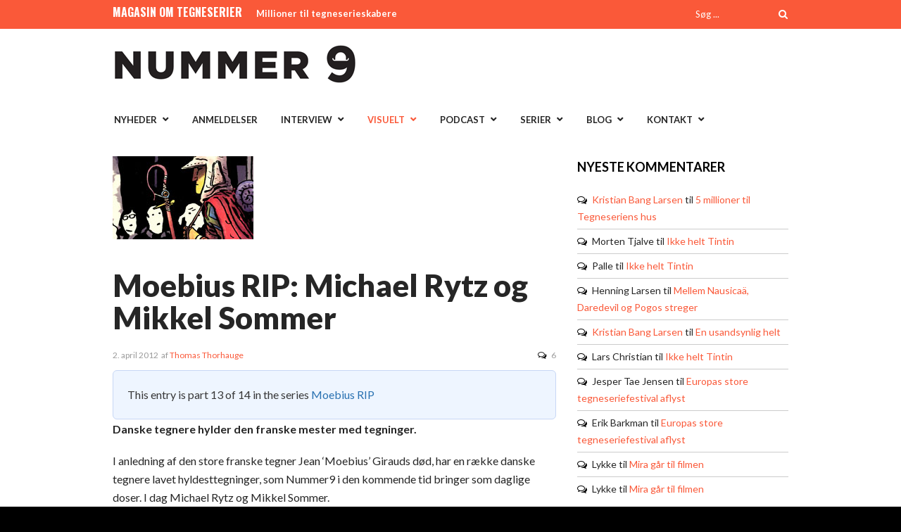

--- FILE ---
content_type: text/html; charset=UTF-8
request_url: https://nummer9.dk/artikler/moebius-rip-michael-rytz-og-mikkel-sommer/
body_size: 17302
content:
<!DOCTYPE html>
<html lang="da-DK">
<head>
<meta charset="UTF-8" />
<meta name="viewport" content="width=device-width, initial-scale=1, maximum-scale=1" />

<title>Moebius RIP: Michael Rytz og Mikkel Sommer - Nummer 9</title>
<link rel="profile" href="http://gmpg.org/xfn/11" />
<link rel="pingback" href="https://nummer9.dk/xmlrpc.php" />


	<meta property="og:type" content="article" />
	<meta property="og:image" content="https://nummer9.dk/wp-content/uploads/2012/04/moebius_sommer.jpg"/>
	<meta property="og:title" content="Moebius RIP: Michael Rytz og Mikkel Sommer"/>
	<meta property="og:url" content="https://nummer9.dk/artikler/moebius-rip-michael-rytz-og-mikkel-sommer/"/>
	<meta property="og:description" content="Danske tegnere hylder den franske mester med tegninger."/>
	<meta http-equiv="X-UA-Compatible" content="IE=edge" />

<link rel="preconnect" href="https://fonts.googleapis.com">
<link rel="preconnect" href="https://fonts.gstatic.com" crossorigin>
<link href="https://fonts.googleapis.com/css2?family=Lato:ital,wght@0,100;0,300;0,400;0,700;0,900;1,100;1,300;1,400;1,700;1,900&display=swap" rel="stylesheet">
<meta name='robots' content='index, follow, max-image-preview:large, max-snippet:-1, max-video-preview:-1' />

	<!-- This site is optimized with the Yoast SEO plugin v26.6 - https://yoast.com/wordpress/plugins/seo/ -->
	<link rel="canonical" href="https://nummer9.dk/artikler/moebius-rip-michael-rytz-og-mikkel-sommer/" />
	<meta property="og:locale" content="da_DK" />
	<meta property="og:type" content="article" />
	<meta property="og:title" content="Moebius RIP: Michael Rytz og Mikkel Sommer - Nummer 9" />
	<meta property="og:description" content="Danske tegnere hylder den franske mester med tegninger." />
	<meta property="og:url" content="https://nummer9.dk/artikler/moebius-rip-michael-rytz-og-mikkel-sommer/" />
	<meta property="og:site_name" content="Nummer 9" />
	<meta property="article:publisher" content="https://www.facebook.com/nummer9/" />
	<meta property="article:published_time" content="2012-04-02T07:02:39+00:00" />
	<meta property="article:modified_time" content="2019-10-15T05:56:21+00:00" />
	<meta property="og:image" content="https://nummer9.dk/wp-content/uploads/2012/04/moebius_sommer.jpg" />
	<meta property="og:image:width" content="200" />
	<meta property="og:image:height" content="118" />
	<meta property="og:image:type" content="image/jpeg" />
	<meta name="author" content="Thomas Thorhauge" />
	<meta name="twitter:card" content="summary_large_image" />
	<meta name="twitter:label1" content="Skrevet af" />
	<meta name="twitter:data1" content="Thomas Thorhauge" />
	<meta name="twitter:label2" content="Estimeret læsetid" />
	<meta name="twitter:data2" content="1 minut" />
	<script type="application/ld+json" class="yoast-schema-graph">{"@context":"https://schema.org","@graph":[{"@type":"WebPage","@id":"https://nummer9.dk/artikler/moebius-rip-michael-rytz-og-mikkel-sommer/","url":"https://nummer9.dk/artikler/moebius-rip-michael-rytz-og-mikkel-sommer/","name":"Moebius RIP: Michael Rytz og Mikkel Sommer - Nummer 9","isPartOf":{"@id":"https://nummer9.dk/#website"},"primaryImageOfPage":{"@id":"https://nummer9.dk/artikler/moebius-rip-michael-rytz-og-mikkel-sommer/#primaryimage"},"image":{"@id":"https://nummer9.dk/artikler/moebius-rip-michael-rytz-og-mikkel-sommer/#primaryimage"},"thumbnailUrl":"https://nummer9.dk/wp-content/uploads/2012/04/moebius_sommer.jpg","datePublished":"2012-04-02T07:02:39+00:00","dateModified":"2019-10-15T05:56:21+00:00","author":{"@id":"https://nummer9.dk/#/schema/person/f22f4b028b20589efd2e489be7f4c51e"},"breadcrumb":{"@id":"https://nummer9.dk/artikler/moebius-rip-michael-rytz-og-mikkel-sommer/#breadcrumb"},"inLanguage":"da-DK","potentialAction":[{"@type":"ReadAction","target":["https://nummer9.dk/artikler/moebius-rip-michael-rytz-og-mikkel-sommer/"]}]},{"@type":"ImageObject","inLanguage":"da-DK","@id":"https://nummer9.dk/artikler/moebius-rip-michael-rytz-og-mikkel-sommer/#primaryimage","url":"https://nummer9.dk/wp-content/uploads/2012/04/moebius_sommer.jpg","contentUrl":"https://nummer9.dk/wp-content/uploads/2012/04/moebius_sommer.jpg","width":200,"height":118},{"@type":"BreadcrumbList","@id":"https://nummer9.dk/artikler/moebius-rip-michael-rytz-og-mikkel-sommer/#breadcrumb","itemListElement":[{"@type":"ListItem","position":1,"name":"Hjem","item":"https://nummer9.dk/"},{"@type":"ListItem","position":2,"name":"Moebius RIP: Michael Rytz og Mikkel Sommer"}]},{"@type":"WebSite","@id":"https://nummer9.dk/#website","url":"https://nummer9.dk/","name":"Nummer 9","description":"Magasin for tegneserier","potentialAction":[{"@type":"SearchAction","target":{"@type":"EntryPoint","urlTemplate":"https://nummer9.dk/?s={search_term_string}"},"query-input":{"@type":"PropertyValueSpecification","valueRequired":true,"valueName":"search_term_string"}}],"inLanguage":"da-DK"},{"@type":"Person","@id":"https://nummer9.dk/#/schema/person/f22f4b028b20589efd2e489be7f4c51e","name":"Thomas Thorhauge","image":{"@type":"ImageObject","inLanguage":"da-DK","@id":"https://nummer9.dk/#/schema/person/image/","url":"https://secure.gravatar.com/avatar/57f769ae7f5eadb8f9eae3415154f1512d0462fb8c395e74abc6a5865c497a97?s=96&d=mm&r=g","contentUrl":"https://secure.gravatar.com/avatar/57f769ae7f5eadb8f9eae3415154f1512d0462fb8c395e74abc6a5865c497a97?s=96&d=mm&r=g","caption":"Thomas Thorhauge"},"url":"https://nummer9.dk/author/thomas/"}]}</script>
	<!-- / Yoast SEO plugin. -->


<link rel='dns-prefetch' href='//secure.gravatar.com' />
<link rel='dns-prefetch' href='//stats.wp.com' />
<link rel='dns-prefetch' href='//fonts.googleapis.com' />
<link rel="alternate" type="application/rss+xml" title="Nummer 9 &raquo; Feed" href="https://nummer9.dk/feed/" />
<link rel="alternate" type="application/rss+xml" title="Nummer 9 &raquo;-kommentar-feed" href="https://nummer9.dk/comments/feed/" />
<link rel="alternate" type="application/rss+xml" title="Nummer 9 &raquo; Moebius RIP: Michael Rytz og Mikkel Sommer-kommentar-feed" href="https://nummer9.dk/artikler/moebius-rip-michael-rytz-og-mikkel-sommer/feed/" />
<link rel="alternate" title="oEmbed (JSON)" type="application/json+oembed" href="https://nummer9.dk/wp-json/oembed/1.0/embed?url=https%3A%2F%2Fnummer9.dk%2Fartikler%2Fmoebius-rip-michael-rytz-og-mikkel-sommer%2F" />
<link rel="alternate" title="oEmbed (XML)" type="text/xml+oembed" href="https://nummer9.dk/wp-json/oembed/1.0/embed?url=https%3A%2F%2Fnummer9.dk%2Fartikler%2Fmoebius-rip-michael-rytz-og-mikkel-sommer%2F&#038;format=xml" />
<style id='wp-img-auto-sizes-contain-inline-css' type='text/css'>
img:is([sizes=auto i],[sizes^="auto," i]){contain-intrinsic-size:3000px 1500px}
/*# sourceURL=wp-img-auto-sizes-contain-inline-css */
</style>
<style id='wp-emoji-styles-inline-css' type='text/css'>

	img.wp-smiley, img.emoji {
		display: inline !important;
		border: none !important;
		box-shadow: none !important;
		height: 1em !important;
		width: 1em !important;
		margin: 0 0.07em !important;
		vertical-align: -0.1em !important;
		background: none !important;
		padding: 0 !important;
	}
/*# sourceURL=wp-emoji-styles-inline-css */
</style>
<link rel='stylesheet' id='wp-block-library-css' href='https://nummer9.dk/wp-includes/css/dist/block-library/style.min.css?ver=6.9' type='text/css' media='all' />
<style id='classic-theme-styles-inline-css' type='text/css'>
/*! This file is auto-generated */
.wp-block-button__link{color:#fff;background-color:#32373c;border-radius:9999px;box-shadow:none;text-decoration:none;padding:calc(.667em + 2px) calc(1.333em + 2px);font-size:1.125em}.wp-block-file__button{background:#32373c;color:#fff;text-decoration:none}
/*# sourceURL=/wp-includes/css/classic-themes.min.css */
</style>
<link rel='stylesheet' id='mediaelement-css' href='https://nummer9.dk/wp-includes/js/mediaelement/mediaelementplayer-legacy.min.css?ver=4.2.17' type='text/css' media='all' />
<link rel='stylesheet' id='wp-mediaelement-css' href='https://nummer9.dk/wp-includes/js/mediaelement/wp-mediaelement.min.css?ver=6.9' type='text/css' media='all' />
<style id='jetpack-sharing-buttons-style-inline-css' type='text/css'>
.jetpack-sharing-buttons__services-list{display:flex;flex-direction:row;flex-wrap:wrap;gap:0;list-style-type:none;margin:5px;padding:0}.jetpack-sharing-buttons__services-list.has-small-icon-size{font-size:12px}.jetpack-sharing-buttons__services-list.has-normal-icon-size{font-size:16px}.jetpack-sharing-buttons__services-list.has-large-icon-size{font-size:24px}.jetpack-sharing-buttons__services-list.has-huge-icon-size{font-size:36px}@media print{.jetpack-sharing-buttons__services-list{display:none!important}}.editor-styles-wrapper .wp-block-jetpack-sharing-buttons{gap:0;padding-inline-start:0}ul.jetpack-sharing-buttons__services-list.has-background{padding:1.25em 2.375em}
/*# sourceURL=https://nummer9.dk/wp-content/plugins/jetpack/_inc/blocks/sharing-buttons/view.css */
</style>
<style id='global-styles-inline-css' type='text/css'>
:root{--wp--preset--aspect-ratio--square: 1;--wp--preset--aspect-ratio--4-3: 4/3;--wp--preset--aspect-ratio--3-4: 3/4;--wp--preset--aspect-ratio--3-2: 3/2;--wp--preset--aspect-ratio--2-3: 2/3;--wp--preset--aspect-ratio--16-9: 16/9;--wp--preset--aspect-ratio--9-16: 9/16;--wp--preset--color--black: #000000;--wp--preset--color--cyan-bluish-gray: #abb8c3;--wp--preset--color--white: #ffffff;--wp--preset--color--pale-pink: #f78da7;--wp--preset--color--vivid-red: #cf2e2e;--wp--preset--color--luminous-vivid-orange: #ff6900;--wp--preset--color--luminous-vivid-amber: #fcb900;--wp--preset--color--light-green-cyan: #7bdcb5;--wp--preset--color--vivid-green-cyan: #00d084;--wp--preset--color--pale-cyan-blue: #8ed1fc;--wp--preset--color--vivid-cyan-blue: #0693e3;--wp--preset--color--vivid-purple: #9b51e0;--wp--preset--gradient--vivid-cyan-blue-to-vivid-purple: linear-gradient(135deg,rgb(6,147,227) 0%,rgb(155,81,224) 100%);--wp--preset--gradient--light-green-cyan-to-vivid-green-cyan: linear-gradient(135deg,rgb(122,220,180) 0%,rgb(0,208,130) 100%);--wp--preset--gradient--luminous-vivid-amber-to-luminous-vivid-orange: linear-gradient(135deg,rgb(252,185,0) 0%,rgb(255,105,0) 100%);--wp--preset--gradient--luminous-vivid-orange-to-vivid-red: linear-gradient(135deg,rgb(255,105,0) 0%,rgb(207,46,46) 100%);--wp--preset--gradient--very-light-gray-to-cyan-bluish-gray: linear-gradient(135deg,rgb(238,238,238) 0%,rgb(169,184,195) 100%);--wp--preset--gradient--cool-to-warm-spectrum: linear-gradient(135deg,rgb(74,234,220) 0%,rgb(151,120,209) 20%,rgb(207,42,186) 40%,rgb(238,44,130) 60%,rgb(251,105,98) 80%,rgb(254,248,76) 100%);--wp--preset--gradient--blush-light-purple: linear-gradient(135deg,rgb(255,206,236) 0%,rgb(152,150,240) 100%);--wp--preset--gradient--blush-bordeaux: linear-gradient(135deg,rgb(254,205,165) 0%,rgb(254,45,45) 50%,rgb(107,0,62) 100%);--wp--preset--gradient--luminous-dusk: linear-gradient(135deg,rgb(255,203,112) 0%,rgb(199,81,192) 50%,rgb(65,88,208) 100%);--wp--preset--gradient--pale-ocean: linear-gradient(135deg,rgb(255,245,203) 0%,rgb(182,227,212) 50%,rgb(51,167,181) 100%);--wp--preset--gradient--electric-grass: linear-gradient(135deg,rgb(202,248,128) 0%,rgb(113,206,126) 100%);--wp--preset--gradient--midnight: linear-gradient(135deg,rgb(2,3,129) 0%,rgb(40,116,252) 100%);--wp--preset--font-size--small: 13px;--wp--preset--font-size--medium: 20px;--wp--preset--font-size--large: 36px;--wp--preset--font-size--x-large: 42px;--wp--preset--spacing--20: 0.44rem;--wp--preset--spacing--30: 0.67rem;--wp--preset--spacing--40: 1rem;--wp--preset--spacing--50: 1.5rem;--wp--preset--spacing--60: 2.25rem;--wp--preset--spacing--70: 3.38rem;--wp--preset--spacing--80: 5.06rem;--wp--preset--shadow--natural: 6px 6px 9px rgba(0, 0, 0, 0.2);--wp--preset--shadow--deep: 12px 12px 50px rgba(0, 0, 0, 0.4);--wp--preset--shadow--sharp: 6px 6px 0px rgba(0, 0, 0, 0.2);--wp--preset--shadow--outlined: 6px 6px 0px -3px rgb(255, 255, 255), 6px 6px rgb(0, 0, 0);--wp--preset--shadow--crisp: 6px 6px 0px rgb(0, 0, 0);}:where(.is-layout-flex){gap: 0.5em;}:where(.is-layout-grid){gap: 0.5em;}body .is-layout-flex{display: flex;}.is-layout-flex{flex-wrap: wrap;align-items: center;}.is-layout-flex > :is(*, div){margin: 0;}body .is-layout-grid{display: grid;}.is-layout-grid > :is(*, div){margin: 0;}:where(.wp-block-columns.is-layout-flex){gap: 2em;}:where(.wp-block-columns.is-layout-grid){gap: 2em;}:where(.wp-block-post-template.is-layout-flex){gap: 1.25em;}:where(.wp-block-post-template.is-layout-grid){gap: 1.25em;}.has-black-color{color: var(--wp--preset--color--black) !important;}.has-cyan-bluish-gray-color{color: var(--wp--preset--color--cyan-bluish-gray) !important;}.has-white-color{color: var(--wp--preset--color--white) !important;}.has-pale-pink-color{color: var(--wp--preset--color--pale-pink) !important;}.has-vivid-red-color{color: var(--wp--preset--color--vivid-red) !important;}.has-luminous-vivid-orange-color{color: var(--wp--preset--color--luminous-vivid-orange) !important;}.has-luminous-vivid-amber-color{color: var(--wp--preset--color--luminous-vivid-amber) !important;}.has-light-green-cyan-color{color: var(--wp--preset--color--light-green-cyan) !important;}.has-vivid-green-cyan-color{color: var(--wp--preset--color--vivid-green-cyan) !important;}.has-pale-cyan-blue-color{color: var(--wp--preset--color--pale-cyan-blue) !important;}.has-vivid-cyan-blue-color{color: var(--wp--preset--color--vivid-cyan-blue) !important;}.has-vivid-purple-color{color: var(--wp--preset--color--vivid-purple) !important;}.has-black-background-color{background-color: var(--wp--preset--color--black) !important;}.has-cyan-bluish-gray-background-color{background-color: var(--wp--preset--color--cyan-bluish-gray) !important;}.has-white-background-color{background-color: var(--wp--preset--color--white) !important;}.has-pale-pink-background-color{background-color: var(--wp--preset--color--pale-pink) !important;}.has-vivid-red-background-color{background-color: var(--wp--preset--color--vivid-red) !important;}.has-luminous-vivid-orange-background-color{background-color: var(--wp--preset--color--luminous-vivid-orange) !important;}.has-luminous-vivid-amber-background-color{background-color: var(--wp--preset--color--luminous-vivid-amber) !important;}.has-light-green-cyan-background-color{background-color: var(--wp--preset--color--light-green-cyan) !important;}.has-vivid-green-cyan-background-color{background-color: var(--wp--preset--color--vivid-green-cyan) !important;}.has-pale-cyan-blue-background-color{background-color: var(--wp--preset--color--pale-cyan-blue) !important;}.has-vivid-cyan-blue-background-color{background-color: var(--wp--preset--color--vivid-cyan-blue) !important;}.has-vivid-purple-background-color{background-color: var(--wp--preset--color--vivid-purple) !important;}.has-black-border-color{border-color: var(--wp--preset--color--black) !important;}.has-cyan-bluish-gray-border-color{border-color: var(--wp--preset--color--cyan-bluish-gray) !important;}.has-white-border-color{border-color: var(--wp--preset--color--white) !important;}.has-pale-pink-border-color{border-color: var(--wp--preset--color--pale-pink) !important;}.has-vivid-red-border-color{border-color: var(--wp--preset--color--vivid-red) !important;}.has-luminous-vivid-orange-border-color{border-color: var(--wp--preset--color--luminous-vivid-orange) !important;}.has-luminous-vivid-amber-border-color{border-color: var(--wp--preset--color--luminous-vivid-amber) !important;}.has-light-green-cyan-border-color{border-color: var(--wp--preset--color--light-green-cyan) !important;}.has-vivid-green-cyan-border-color{border-color: var(--wp--preset--color--vivid-green-cyan) !important;}.has-pale-cyan-blue-border-color{border-color: var(--wp--preset--color--pale-cyan-blue) !important;}.has-vivid-cyan-blue-border-color{border-color: var(--wp--preset--color--vivid-cyan-blue) !important;}.has-vivid-purple-border-color{border-color: var(--wp--preset--color--vivid-purple) !important;}.has-vivid-cyan-blue-to-vivid-purple-gradient-background{background: var(--wp--preset--gradient--vivid-cyan-blue-to-vivid-purple) !important;}.has-light-green-cyan-to-vivid-green-cyan-gradient-background{background: var(--wp--preset--gradient--light-green-cyan-to-vivid-green-cyan) !important;}.has-luminous-vivid-amber-to-luminous-vivid-orange-gradient-background{background: var(--wp--preset--gradient--luminous-vivid-amber-to-luminous-vivid-orange) !important;}.has-luminous-vivid-orange-to-vivid-red-gradient-background{background: var(--wp--preset--gradient--luminous-vivid-orange-to-vivid-red) !important;}.has-very-light-gray-to-cyan-bluish-gray-gradient-background{background: var(--wp--preset--gradient--very-light-gray-to-cyan-bluish-gray) !important;}.has-cool-to-warm-spectrum-gradient-background{background: var(--wp--preset--gradient--cool-to-warm-spectrum) !important;}.has-blush-light-purple-gradient-background{background: var(--wp--preset--gradient--blush-light-purple) !important;}.has-blush-bordeaux-gradient-background{background: var(--wp--preset--gradient--blush-bordeaux) !important;}.has-luminous-dusk-gradient-background{background: var(--wp--preset--gradient--luminous-dusk) !important;}.has-pale-ocean-gradient-background{background: var(--wp--preset--gradient--pale-ocean) !important;}.has-electric-grass-gradient-background{background: var(--wp--preset--gradient--electric-grass) !important;}.has-midnight-gradient-background{background: var(--wp--preset--gradient--midnight) !important;}.has-small-font-size{font-size: var(--wp--preset--font-size--small) !important;}.has-medium-font-size{font-size: var(--wp--preset--font-size--medium) !important;}.has-large-font-size{font-size: var(--wp--preset--font-size--large) !important;}.has-x-large-font-size{font-size: var(--wp--preset--font-size--x-large) !important;}
:where(.wp-block-post-template.is-layout-flex){gap: 1.25em;}:where(.wp-block-post-template.is-layout-grid){gap: 1.25em;}
:where(.wp-block-term-template.is-layout-flex){gap: 1.25em;}:where(.wp-block-term-template.is-layout-grid){gap: 1.25em;}
:where(.wp-block-columns.is-layout-flex){gap: 2em;}:where(.wp-block-columns.is-layout-grid){gap: 2em;}
:root :where(.wp-block-pullquote){font-size: 1.5em;line-height: 1.6;}
/*# sourceURL=global-styles-inline-css */
</style>
<link rel='stylesheet' id='animate-css' href='https://nummer9.dk/wp-content/plugins/wp-quiz/assets/frontend/css/animate.css?ver=3.6.0' type='text/css' media='all' />
<link rel='stylesheet' id='wp-quiz-css' href='https://nummer9.dk/wp-content/plugins/wp-quiz/assets/frontend/css/wp-quiz.css?ver=2.0.10' type='text/css' media='all' />
<link rel='stylesheet' id='orgseries-default-css-css' href='https://nummer9.dk/wp-content/plugins/organize-series/orgSeries.css?ver=6.9' type='text/css' media='all' />
<link rel='stylesheet' id='pps-post-list-box-frontend-css' href='https://nummer9.dk/wp-content/plugins/organize-series/addons/post-list-box/classes/../assets/css/post-list-box-frontend.css?ver=2.17.0' type='text/css' media='all' />
<link rel='stylesheet' id='jqueryui-css' href='https://nummer9.dk/wp-content/themes/rigel/css/jqueryui/custom.css?ver=1.4.1' type='text/css' media='all' />
<link rel='stylesheet' id='tipsy-css' href='https://nummer9.dk/wp-content/themes/rigel/css/tipsy.css?ver=1.4.1' type='text/css' media='all' />
<link rel='stylesheet' id='flexslider-css' href='https://nummer9.dk/wp-content/themes/rigel/js/flexslider/flexslider.css?ver=1.4.1' type='text/css' media='all' />
<link rel='stylesheet' id='animation-css' href='https://nummer9.dk/wp-content/themes/rigel/css/animation.css?ver=1.4.1' type='text/css' media='all' />
<link rel='stylesheet' id='swipebox-css' href='https://nummer9.dk/wp-content/themes/rigel/js/swipebox.css?ver=1.4.1' type='text/css' media='all' />
<link rel='stylesheet' id='circliful-css' href='https://nummer9.dk/wp-content/themes/rigel/css/jquery.circliful.css?ver=1.4.1' type='text/css' media='all' />
<link rel='stylesheet' id='screen-css' href='https://nummer9.dk/wp-content/themes/rigel/css/screen.css?ver=1.4.1' type='text/css' media='all' />
<link rel='stylesheet' id='responsive-css' href='https://nummer9.dk/wp-content/themes/rigel/css/grid.css?ver=6.9' type='text/css' media='all' />
<link rel='stylesheet' id='chld_thm_cfg_child-css' href='https://nummer9.dk/wp-content/themes/rigel-child/style.css?ver=201702171555' type='text/css' media='all' />
<link rel='stylesheet' id='custom_css-css' href='https://nummer9.dk/wp-content/themes/rigel/templates/custom-css.php?ver=1.4.1' type='text/css' media='all' />
<link rel='stylesheet' id='google_font_default_1-css' href='https://fonts.googleapis.com/css?family=Roboto+Condensed%3A400italic%2C700italic%2C400%2C700&#038;subset=latin%2Ccyrillic-ext%2Cgreek-ext%2Cgreek%2Ccyrillic%2Clatin-ext%2Cvietnamese&#038;ver=6.9' type='text/css' media='all' />
<link rel='stylesheet' id='google_font_default_2-css' href='https://fonts.googleapis.com/css?family=Lato%3A400%2C700%2C400italic%2C700italic&#038;ver=6.9' type='text/css' media='all' />
<link rel='stylesheet' id='google_font0-css' href='https://fonts.googleapis.com/css?family=Lato%3A400%2C700%2C400italic&#038;subset=latin%2Ccyrillic-ext%2Cgreek-ext%2Ccyrillic&#038;ver=6.9' type='text/css' media='all' />
<link rel='stylesheet' id='google_font2-css' href='https://fonts.googleapis.com/css?family=Oswald%3A400%2C700%2C400italic&#038;subset=latin%2Ccyrillic-ext%2Cgreek-ext%2Ccyrillic&#038;ver=6.9' type='text/css' media='all' />
<link rel='stylesheet' id='fancybox-css' href='https://nummer9.dk/wp-content/plugins/easy-fancybox/fancybox/1.5.4/jquery.fancybox.min.css?ver=6.9' type='text/css' media='screen' />
<style id='fancybox-inline-css' type='text/css'>
#fancybox-outer{background:#ffffff}#fancybox-content{background:#ffffff;border-color:#ffffff;color:#000000;}#fancybox-title,#fancybox-title-float-main{color:#fff}
/*# sourceURL=fancybox-inline-css */
</style>
<link rel='stylesheet' id='pps-series-post-details-frontend-css' href='https://nummer9.dk/wp-content/plugins/organize-series/addons/post-details/assets/css/series-post-details-frontend.css?ver=2.17.0' type='text/css' media='all' />
<link rel='stylesheet' id='pps-series-post-navigation-frontend-css' href='https://nummer9.dk/wp-content/plugins/organize-series/addons/post-navigation/includes/../assets/css/post-navigation-frontend.css?ver=2.17.0' type='text/css' media='all' />
<link rel='stylesheet' id='dashicons-css' href='https://nummer9.dk/wp-includes/css/dashicons.min.css?ver=6.9' type='text/css' media='all' />
<link rel='stylesheet' id='font-awesome-css' href='https://nummer9.dk/wp-content/plugins/elementor/assets/lib/font-awesome/css/font-awesome.min.css?ver=4.7.0' type='text/css' media='all' />
<script type="text/javascript" src="https://nummer9.dk/wp-includes/js/jquery/jquery.min.js?ver=3.7.1" id="jquery-core-js"></script>
<script type="text/javascript" src="https://nummer9.dk/wp-includes/js/jquery/jquery-migrate.min.js?ver=3.4.1" id="jquery-migrate-js"></script>
<link rel="https://api.w.org/" href="https://nummer9.dk/wp-json/" /><link rel="alternate" title="JSON" type="application/json" href="https://nummer9.dk/wp-json/wp/v2/posts/5754" /><link rel="EditURI" type="application/rsd+xml" title="RSD" href="https://nummer9.dk/xmlrpc.php?rsd" />
<meta name="generator" content="WordPress 6.9" />
<link rel='shortlink' href='https://nummer9.dk/?p=5754' />
	<style>img#wpstats{display:none}</style>
		<meta name="generator" content="Elementor 3.34.0; features: additional_custom_breakpoints; settings: css_print_method-external, google_font-enabled, font_display-auto">
<style type="text/css">.recentcomments a{display:inline !important;padding:0 !important;margin:0 !important;}</style>			<style>
				.e-con.e-parent:nth-of-type(n+4):not(.e-lazyloaded):not(.e-no-lazyload),
				.e-con.e-parent:nth-of-type(n+4):not(.e-lazyloaded):not(.e-no-lazyload) * {
					background-image: none !important;
				}
				@media screen and (max-height: 1024px) {
					.e-con.e-parent:nth-of-type(n+3):not(.e-lazyloaded):not(.e-no-lazyload),
					.e-con.e-parent:nth-of-type(n+3):not(.e-lazyloaded):not(.e-no-lazyload) * {
						background-image: none !important;
					}
				}
				@media screen and (max-height: 640px) {
					.e-con.e-parent:nth-of-type(n+2):not(.e-lazyloaded):not(.e-no-lazyload),
					.e-con.e-parent:nth-of-type(n+2):not(.e-lazyloaded):not(.e-no-lazyload) * {
						background-image: none !important;
					}
				}
			</style>
			 
</head>

<body class="wp-singular post-template-default single single-post postid-5754 single-format-standard wp-theme-rigel wp-child-theme-rigel-child elementor-default elementor-kit-25265">
		<input type="hidden" id="pp_ajax_search" name="pp_ajax_search" value=""/>
	<input type="hidden" id="pp_homepage_url" name="pp_homepage_url" value="https://nummer9.dk"/>
		<input type="hidden" id="pp_slider_auto" name="pp_slider_auto" value="true"/>
		<input type="hidden" id="pp_slider_timer" name="pp_slider_timer" value="7"/>
		<input type="hidden" id="pp_animation_type" name="pp_animation_type" value="slideUp"/>
		<input type="hidden" id="pp_animation_fade" name="pp_animation_fade" value="true"/>
	
	<!-- Begin mobile menu -->
	<div class="mobile_menu_wrapper">
		<a id="close_mobile_menu" href="#top"><i class="fa fa-times-circle"></i></a>
	    <div class="menu-main-container"><ul id="mobile_second_menu" class="mobile_main_nav"><li id="menu-item-14499" class="menu-item menu-item-type-taxonomy menu-item-object-category menu-item-has-children menu-item-14499"><a href="https://nummer9.dk/category/nyheder/">Nyheder</a>
<ul class="sub-menu">
	<li id="menu-item-23977" class="menu-item menu-item-type-taxonomy menu-item-object-category menu-item-23977"><a href="https://nummer9.dk/category/nyheder/kommende-udgivelser/">Kommende udgivelser</a></li>
</ul>
</li>
<li id="menu-item-14501" class="menu-item menu-item-type-taxonomy menu-item-object-category menu-item-14501"><a href="https://nummer9.dk/category/anmeldelser/">Anmeldelser</a></li>
<li id="menu-item-14704" class="menu-item menu-item-type-taxonomy menu-item-object-category menu-item-has-children menu-item-14704"><a href="https://nummer9.dk/category/artikler/interview/">Interview</a>
<ul class="sub-menu">
	<li id="menu-item-21258" class="menu-item menu-item-type-taxonomy menu-item-object-category menu-item-21258"><a href="https://nummer9.dk/category/artikler/interview/">Interview</a></li>
	<li id="menu-item-21254" class="menu-item menu-item-type-taxonomy menu-item-object-category menu-item-21254"><a href="https://nummer9.dk/category/artikler/9-skarpe/">9 skarpe</a></li>
	<li id="menu-item-21253" class="menu-item menu-item-type-taxonomy menu-item-object-category menu-item-21253"><a href="https://nummer9.dk/category/artikler/%e2%99%a5-tegneserier/">♥ tegneserier</a></li>
	<li id="menu-item-31349" class="menu-item menu-item-type-taxonomy menu-item-object-series menu-item-31349"><a href="https://nummer9.dk/tema/internationale-interview/">Internationale interview</a></li>
	<li id="menu-item-21252" class="menu-item menu-item-type-taxonomy menu-item-object-category menu-item-21252"><a href="https://nummer9.dk/category/artikler/tegnebordet/">På tegnebordet</a></li>
</ul>
</li>
<li id="menu-item-14500" class="menu-item menu-item-type-taxonomy menu-item-object-category current-post-ancestor current-menu-parent current-post-parent menu-item-has-children menu-item-14500"><a href="https://nummer9.dk/category/artikler/">Visuelt</a>
<ul class="sub-menu">
	<li id="menu-item-31344" class="menu-item menu-item-type-taxonomy menu-item-object-series menu-item-31344"><a href="https://nummer9.dk/tema/tegneserieessay/">Tegneserien der ændrede mit liv</a></li>
	<li id="menu-item-22708" class="menu-item menu-item-type-taxonomy menu-item-object-series menu-item-22708"><a href="https://nummer9.dk/tema/charlie-hebdo/">Charlie Hebdo</a></li>
	<li id="menu-item-22714" class="menu-item menu-item-type-taxonomy menu-item-object-series menu-item-22714"><a href="https://nummer9.dk/tema/kirby-100/">KIRBY 100</a></li>
	<li id="menu-item-22718" class="menu-item menu-item-type-taxonomy menu-item-object-series menu-item-22718"><a href="https://nummer9.dk/tema/moebius-rip/">Moebius RIP</a></li>
	<li id="menu-item-22720" class="menu-item menu-item-type-taxonomy menu-item-object-series menu-item-22720"><a href="https://nummer9.dk/tema/vakse-viggo-60-aar/">Vakse Viggo 60 år</a></li>
	<li id="menu-item-31499" class="menu-item menu-item-type-taxonomy menu-item-object-category menu-item-31499"><a href="https://nummer9.dk/category/video/">Video</a></li>
</ul>
</li>
<li id="menu-item-14699" class="menu-item menu-item-type-taxonomy menu-item-object-category menu-item-has-children menu-item-14699"><a href="https://nummer9.dk/category/podcast/">Podcast</a>
<ul class="sub-menu">
	<li id="menu-item-14701" class="menu-item menu-item-type-taxonomy menu-item-object-category menu-item-14701"><a href="https://nummer9.dk/category/podcast/supersnak/">Supersnak</a></li>
	<li id="menu-item-26462" class="menu-item menu-item-type-taxonomy menu-item-object-category menu-item-26462"><a href="https://nummer9.dk/category/podcast/radio-rackham/">Radio Rackham</a></li>
	<li id="menu-item-28106" class="menu-item menu-item-type-taxonomy menu-item-object-category menu-item-28106"><a href="https://nummer9.dk/category/podcast/tosset-med-tegneserier/">Tosset med tegneserier</a></li>
	<li id="menu-item-18595" class="menu-item menu-item-type-taxonomy menu-item-object-category menu-item-18595"><a href="https://nummer9.dk/category/podcast/luchacomico/">Lucha Comico</a></li>
	<li id="menu-item-19745" class="menu-item menu-item-type-taxonomy menu-item-object-category menu-item-19745"><a href="https://nummer9.dk/category/podcast/seriemagasinet/">Verden ifølge Seriemagasinet</a></li>
</ul>
</li>
<li id="menu-item-22704" class="menu-item menu-item-type-custom menu-item-object-custom menu-item-has-children menu-item-22704"><a href="http://www.nummer9.dk">Serier</a>
<ul class="sub-menu">
	<li id="menu-item-25266" class="menu-item menu-item-type-taxonomy menu-item-object-series menu-item-25266"><a href="https://nummer9.dk/tema/10-fra-10erne/">10 fra 10&#8217;erne</a></li>
	<li id="menu-item-28842" class="menu-item menu-item-type-taxonomy menu-item-object-category menu-item-28842"><a href="https://nummer9.dk/category/artikler/comicstudies101/">Comic Studies 101</a></li>
	<li id="menu-item-22709" class="menu-item menu-item-type-taxonomy menu-item-object-series menu-item-22709"><a href="https://nummer9.dk/tema/crowdfunding/">Crowdfunding</a></li>
	<li id="menu-item-21832" class="menu-item menu-item-type-taxonomy menu-item-object-category menu-item-21832"><a href="https://nummer9.dk/category/artikler/defem/">De Fem</a></li>
	<li id="menu-item-23978" class="menu-item menu-item-type-taxonomy menu-item-object-category menu-item-23978"><a href="https://nummer9.dk/category/debat/leder/">Leder</a></li>
	<li id="menu-item-35558" class="menu-item menu-item-type-taxonomy menu-item-object-category menu-item-35558"><a href="https://nummer9.dk/category/opi9on/">Opi9on</a></li>
	<li id="menu-item-22716" class="menu-item menu-item-type-taxonomy menu-item-object-series menu-item-22716"><a href="https://nummer9.dk/tema/manga-2/">Meget mere manga</a></li>
	<li id="menu-item-21833" class="menu-item menu-item-type-taxonomy menu-item-object-category menu-item-21833"><a href="https://nummer9.dk/category/artikler/nr9-spoerger/">Nr. 9 spørger</a></li>
	<li id="menu-item-35740" class="menu-item menu-item-type-taxonomy menu-item-object-category menu-item-35740"><a href="https://nummer9.dk/category/nr9favorit/">Sommerferielæsning</a></li>
	<li id="menu-item-31345" class="menu-item menu-item-type-taxonomy menu-item-object-category menu-item-31345"><a href="https://nummer9.dk/category/artikler/seriesprog/">Seriesprog</a></li>
	<li id="menu-item-31346" class="menu-item menu-item-type-taxonomy menu-item-object-category menu-item-31346"><a href="https://nummer9.dk/category/artikler/tegneseriens-tilstand/">Tegneseriens Tilstand</a></li>
	<li id="menu-item-22719" class="menu-item menu-item-type-taxonomy menu-item-object-series menu-item-22719"><a href="https://nummer9.dk/tema/tyve-danske-tegneseriefavoritter/">Tyve danske tegneseriefavoritter</a></li>
	<li id="menu-item-22721" class="menu-item menu-item-type-taxonomy menu-item-object-series menu-item-22721"><a href="https://nummer9.dk/tema/wonder-woman-75-aar/">Wonder Woman 75 år</a></li>
	<li id="menu-item-31543" class="menu-item menu-item-type-taxonomy menu-item-object-series menu-item-31543"><a href="https://nummer9.dk/tema/aargang-23/">Årgang 23</a></li>
</ul>
</li>
<li id="menu-item-14841" class="menu-item menu-item-type-taxonomy menu-item-object-category menu-item-has-children menu-item-14841"><a href="https://nummer9.dk/category/blog/">Blog</a>
<ul class="sub-menu">
	<li id="menu-item-18999" class="menu-item menu-item-type-taxonomy menu-item-object-category menu-item-18999"><a href="https://nummer9.dk/category/blog/academaniac/">Academaniac</a></li>
	<li id="menu-item-18123" class="menu-item menu-item-type-taxonomy menu-item-object-category menu-item-18123"><a href="https://nummer9.dk/category/blog/bort-med-berger/">Bort med Berger</a></li>
	<li id="menu-item-21047" class="menu-item menu-item-type-taxonomy menu-item-object-category menu-item-21047"><a href="https://nummer9.dk/category/blog/ekspeditionclassico/">Ekspedition Classico</a></li>
	<li id="menu-item-14844" class="menu-item menu-item-type-taxonomy menu-item-object-category menu-item-14844"><a href="https://nummer9.dk/category/blog/feminichen/">Feminichen</a></li>
	<li id="menu-item-22218" class="menu-item menu-item-type-taxonomy menu-item-object-category menu-item-22218"><a href="https://nummer9.dk/category/blog/mangalaksen/">Mangalaksen</a></li>
	<li id="menu-item-14884" class="menu-item menu-item-type-taxonomy menu-item-object-category menu-item-14884"><a href="https://nummer9.dk/category/blog/simonpetersen/">Simon på festival</a></li>
	<li id="menu-item-27826" class="menu-item menu-item-type-taxonomy menu-item-object-category menu-item-27826"><a href="https://nummer9.dk/category/blog/under-danmark/">Under-Danmark</a></li>
	<li id="menu-item-28301" class="menu-item menu-item-type-taxonomy menu-item-object-category menu-item-28301"><a href="https://nummer9.dk/category/blog/vrangsiden/">Vrangsiden</a></li>
	<li id="menu-item-20252" class="menu-item menu-item-type-taxonomy menu-item-object-category menu-item-20252"><a href="https://nummer9.dk/category/blog/wowserier/">Wowserier</a></li>
</ul>
</li>
<li id="menu-item-14503" class="menu-item menu-item-type-post_type menu-item-object-page menu-item-has-children menu-item-14503"><a href="https://nummer9.dk/velkommen-til-nummer9-dk/kontakt/">Kontakt</a>
<ul class="sub-menu">
	<li id="menu-item-18779" class="menu-item menu-item-type-post_type menu-item-object-page menu-item-18779"><a href="https://nummer9.dk/velkommen-til-nummer9-dk/kontakt/">Kontakt Nummer 9</a></li>
	<li id="menu-item-18778" class="menu-item menu-item-type-post_type menu-item-object-page menu-item-18778"><a href="https://nummer9.dk/velkommen-til-nummer9-dk/">Om Nummer 9</a></li>
	<li id="menu-item-18777" class="menu-item menu-item-type-post_type menu-item-object-page menu-item-18777"><a href="https://nummer9.dk/velkommen-til-nummer9-dk/skriv-for-nummer-9/">Skriv for Nummer 9</a></li>
</ul>
</li>
</ul></div>	</div>
	<!-- End mobile menu -->
	
	<!-- Begin template wrapper -->
	<div id="wrapper">
		<div class="mobile_nav_icon_bg">
			<div id="mobile_nav_icon"></div>
		</div>
		
				<div id="top_bar">
			<div id="breaking_wrapper">
							    <h2 class="breaking">Magasin om tegneserier</h2>
			    			    <div id="breaking_new">
			    	<ul>
			    				    		<li><a href="https://nummer9.dk/nyheder/millioner-til-tegneserieskabere/">Millioner til tegneserieskabere</a></li>
			    				    		<li><a href="https://nummer9.dk/nyheder/5-millioner-til-tegneseriens-hus/">5 millioner til Tegneseriens hus</a></li>
			    				    		<li><a href="https://nummer9.dk/nyheder/se-aarets-vindere-af-claus-deleuran-prisen/">Se årets vindere af Claus Deleuran Prisen</a></li>
			    				    		<li><a href="https://nummer9.dk/nyheder/se-de-nominerede-til-claus-deleuran-prisen-3/">Se de nominerede til Claus Deleuran Prisen</a></li>
			    				    		<li><a href="https://nummer9.dk/nyheder/europas-store-tegneseriefestival-aflyst/">Europas store tegneseriefestival aflyst</a></li>
			    				    		<li><a href="https://nummer9.dk/nyheder/fahrenheit-modtager-sigvaldi-prisen/">Fahrenheit modtager Sigvaldi-prisen</a></li>
			    				    		<li><a href="https://nummer9.dk/nyheder/hanne-hansen-prisen-nedlaegges-maaske/">Hanne Hansen-prisen nedlægges (måske)</a></li>
			    				    		<li><a href="https://nummer9.dk/nyheder/det-udkommer-i-december-7/">Det udkommer i december</a></li>
			    				    		<li><a href="https://nummer9.dk/anmeldelser/hvordan-ved-man-om-noget-er-for-sjov/">Hvordan ved man, om noget er for sjov?</a></li>
			    				    		<li><a href="https://nummer9.dk/nyheder/julebimlende-noerrebronx-pop-up/">Julebimlende Nørrebronx Pop-Up</a></li>
			    				    		<li><a href="https://nummer9.dk/nyheder/loftfund-er-nu-verdenshistoriens-dyreste-tegneserie/">Loftfund er nu verdenshistoriens dyreste tegneserie</a></li>
			    				    		<li><a href="https://nummer9.dk/nyheder/tegneseriekat-vinder-boernevalg/">Tegneseriekat vinder børnevalg</a></li>
			    				    		<li><a href="https://nummer9.dk/nyheder/det-udkommer-i-november-7/">Det udkommer i november</a></li>
			    				    		<li><a href="https://nummer9.dk/nyheder/superhelte-bonanza-i-bella-center/">Superhelte-bonanza i Bella Center</a></li>
			    				    		<li><a href="https://nummer9.dk/nyheder/feminichst-faar-tegneserieforskningspris/">Feminichst får tegneserieforskningspris</a></li>
			    				    		<li><a href="https://nummer9.dk/nyheder/forlaget-umpff-lukker/">Forlaget Umpff lukker</a></li>
			    				    		<li><a href="https://nummer9.dk/nyheder/satire-superhelte-og-japansk-horror-paa-bogforum-comics/">Satire, superhelte og japansk horror på Bogforum Comics</a></li>
			    				    		<li><a href="https://nummer9.dk/nyheder/det-udkommer-i-oktober-6/">Det udkommer i oktober</a></li>
			    				    		<li><a href="https://nummer9.dk/nyheder/zombier-rockstjerner-og-censurerede-streger-til-art-bubble/">Zombier, rockstjerner og censurerede streger til Art-Bubble</a></li>
			    				    		<li><a href="https://nummer9.dk/nyheder/kommende-udgivelser/det-udkommer-i-september-5/">Det udkommer i september</a></li>
			    				    	</ul>
			    </div>
			    				
								<form role="search" method="get" name="searchform" id="searchform" action="https://nummer9.dk/">
				    <div>
				    	<input type="text" value="" name="s" id="s" autocomplete="off" title="Søg ..."/>
				    	<button type="submit">
				        	<i class="fa fa-search"></i>
				        </button>
				    </div>
				    <div id="autocomplete"></div>
				</form>
								
							</div>
		</div>
				
		<div id="header_bg">
			
			<div id="boxed_wrapper">
								<div class="logo">
					<!-- Begin logo -->	
											<a id="custom_logo" class="logo_wrapper" href="https://nummer9.dk">
							<img src="https://nummer9.dk/wp-content/uploads/2016/12/logo_1.png" alt=""/>
						</a>
										<!-- End logo -->
				</div>
				
			</div>
		
		</div>
		
		<div class="menu-secondary-menu-container"><ul id="second_menu" class="second_nav"><li id="menu-item-14499" class="menu-item menu-item-type-taxonomy menu-item-object-category menu-item-has-children arrow"><a href="https://nummer9.dk/category/nyheder/">Nyheder</a><ul class="sub-menu">	<li id="menu-item-23977" class="menu-item menu-item-type-taxonomy menu-item-object-category"><a href="https://nummer9.dk/category/nyheder/kommende-udgivelser/">Kommende udgivelser</a></li>

					</ul></li>
<li id="menu-item-14501" class="menu-item menu-item-type-taxonomy menu-item-object-category"><a href="https://nummer9.dk/category/anmeldelser/">Anmeldelser</a></li>
<li id="menu-item-14704" class="menu-item menu-item-type-taxonomy menu-item-object-category menu-item-has-children arrow"><a href="https://nummer9.dk/category/artikler/interview/">Interview</a><ul class="sub-menu">	<li id="menu-item-21258" class="menu-item menu-item-type-taxonomy menu-item-object-category"><a href="https://nummer9.dk/category/artikler/interview/">Interview</a></li>
	<li id="menu-item-21254" class="menu-item menu-item-type-taxonomy menu-item-object-category"><a href="https://nummer9.dk/category/artikler/9-skarpe/">9 skarpe</a></li>
	<li id="menu-item-21253" class="menu-item menu-item-type-taxonomy menu-item-object-category"><a href="https://nummer9.dk/category/artikler/%e2%99%a5-tegneserier/">♥ tegneserier</a></li>
	<li id="menu-item-31349" class="menu-item menu-item-type-taxonomy menu-item-object-series"><a href="https://nummer9.dk/tema/internationale-interview/">Internationale interview</a></li>
	<li id="menu-item-21252" class="menu-item menu-item-type-taxonomy menu-item-object-category"><a href="https://nummer9.dk/category/artikler/tegnebordet/">På tegnebordet</a></li>

					</ul></li>
<li id="menu-item-14500" class="menu-item menu-item-type-taxonomy menu-item-object-category current-post-ancestor current-menu-parent current-post-parent menu-item-has-children arrow"><a href="https://nummer9.dk/category/artikler/">Visuelt</a><ul class="sub-menu">	<li id="menu-item-31344" class="menu-item menu-item-type-taxonomy menu-item-object-series"><a href="https://nummer9.dk/tema/tegneserieessay/">Tegneserien der ændrede mit liv</a></li>
	<li id="menu-item-22708" class="menu-item menu-item-type-taxonomy menu-item-object-series"><a href="https://nummer9.dk/tema/charlie-hebdo/">Charlie Hebdo</a></li>
	<li id="menu-item-22714" class="menu-item menu-item-type-taxonomy menu-item-object-series"><a href="https://nummer9.dk/tema/kirby-100/">KIRBY 100</a></li>
	<li id="menu-item-22718" class="menu-item menu-item-type-taxonomy menu-item-object-series"><a href="https://nummer9.dk/tema/moebius-rip/">Moebius RIP</a></li>
	<li id="menu-item-22720" class="menu-item menu-item-type-taxonomy menu-item-object-series"><a href="https://nummer9.dk/tema/vakse-viggo-60-aar/">Vakse Viggo 60 år</a></li>
	<li id="menu-item-31499" class="menu-item menu-item-type-taxonomy menu-item-object-category"><a href="https://nummer9.dk/category/video/">Video</a></li>

					</ul></li>
<li id="menu-item-14699" class="menu-item menu-item-type-taxonomy menu-item-object-category menu-item-has-children arrow"><a href="https://nummer9.dk/category/podcast/">Podcast</a><ul class="sub-menu">	<li id="menu-item-14701" class="menu-item menu-item-type-taxonomy menu-item-object-category"><a href="https://nummer9.dk/category/podcast/supersnak/">Supersnak</a></li>
	<li id="menu-item-26462" class="menu-item menu-item-type-taxonomy menu-item-object-category"><a href="https://nummer9.dk/category/podcast/radio-rackham/">Radio Rackham</a></li>
	<li id="menu-item-28106" class="menu-item menu-item-type-taxonomy menu-item-object-category"><a href="https://nummer9.dk/category/podcast/tosset-med-tegneserier/">Tosset med tegneserier</a></li>
	<li id="menu-item-18595" class="menu-item menu-item-type-taxonomy menu-item-object-category"><a href="https://nummer9.dk/category/podcast/luchacomico/">Lucha Comico</a></li>
	<li id="menu-item-19745" class="menu-item menu-item-type-taxonomy menu-item-object-category"><a href="https://nummer9.dk/category/podcast/seriemagasinet/">Verden ifølge Seriemagasinet</a></li>

					</ul></li>
<li id="menu-item-22704" class="menu-item menu-item-type-custom menu-item-object-custom menu-item-has-children arrow"><a href="http://www.nummer9.dk">Serier</a><ul class="sub-menu">	<li id="menu-item-25266" class="menu-item menu-item-type-taxonomy menu-item-object-series"><a href="https://nummer9.dk/tema/10-fra-10erne/">10 fra 10&#8217;erne</a></li>
	<li id="menu-item-28842" class="menu-item menu-item-type-taxonomy menu-item-object-category"><a href="https://nummer9.dk/category/artikler/comicstudies101/">Comic Studies 101</a></li>
	<li id="menu-item-22709" class="menu-item menu-item-type-taxonomy menu-item-object-series"><a href="https://nummer9.dk/tema/crowdfunding/">Crowdfunding</a></li>
	<li id="menu-item-21832" class="menu-item menu-item-type-taxonomy menu-item-object-category"><a href="https://nummer9.dk/category/artikler/defem/">De Fem</a></li>
	<li id="menu-item-23978" class="menu-item menu-item-type-taxonomy menu-item-object-category"><a href="https://nummer9.dk/category/debat/leder/">Leder</a></li>
	<li id="menu-item-35558" class="menu-item menu-item-type-taxonomy menu-item-object-category"><a href="https://nummer9.dk/category/opi9on/">Opi9on</a></li>
	<li id="menu-item-22716" class="menu-item menu-item-type-taxonomy menu-item-object-series"><a href="https://nummer9.dk/tema/manga-2/">Meget mere manga</a></li>
	<li id="menu-item-21833" class="menu-item menu-item-type-taxonomy menu-item-object-category"><a href="https://nummer9.dk/category/artikler/nr9-spoerger/">Nr. 9 spørger</a></li>
	<li id="menu-item-35740" class="menu-item menu-item-type-taxonomy menu-item-object-category"><a href="https://nummer9.dk/category/nr9favorit/">Sommerferielæsning</a></li>
	<li id="menu-item-31345" class="menu-item menu-item-type-taxonomy menu-item-object-category"><a href="https://nummer9.dk/category/artikler/seriesprog/">Seriesprog</a></li>
	<li id="menu-item-31346" class="menu-item menu-item-type-taxonomy menu-item-object-category"><a href="https://nummer9.dk/category/artikler/tegneseriens-tilstand/">Tegneseriens Tilstand</a></li>
	<li id="menu-item-22719" class="menu-item menu-item-type-taxonomy menu-item-object-series"><a href="https://nummer9.dk/tema/tyve-danske-tegneseriefavoritter/">Tyve danske tegneseriefavoritter</a></li>
	<li id="menu-item-22721" class="menu-item menu-item-type-taxonomy menu-item-object-series"><a href="https://nummer9.dk/tema/wonder-woman-75-aar/">Wonder Woman 75 år</a></li>
	<li id="menu-item-31543" class="menu-item menu-item-type-taxonomy menu-item-object-series"><a href="https://nummer9.dk/tema/aargang-23/">Årgang 23</a></li>

					</ul></li>
<li id="menu-item-14841" class="menu-item menu-item-type-taxonomy menu-item-object-category menu-item-has-children arrow"><a href="https://nummer9.dk/category/blog/">Blog</a><ul class="sub-menu">	<li id="menu-item-18999" class="menu-item menu-item-type-taxonomy menu-item-object-category"><a href="https://nummer9.dk/category/blog/academaniac/">Academaniac</a></li>
	<li id="menu-item-18123" class="menu-item menu-item-type-taxonomy menu-item-object-category"><a href="https://nummer9.dk/category/blog/bort-med-berger/">Bort med Berger</a></li>
	<li id="menu-item-21047" class="menu-item menu-item-type-taxonomy menu-item-object-category"><a href="https://nummer9.dk/category/blog/ekspeditionclassico/">Ekspedition Classico</a></li>
	<li id="menu-item-14844" class="menu-item menu-item-type-taxonomy menu-item-object-category"><a href="https://nummer9.dk/category/blog/feminichen/">Feminichen</a></li>
	<li id="menu-item-22218" class="menu-item menu-item-type-taxonomy menu-item-object-category"><a href="https://nummer9.dk/category/blog/mangalaksen/">Mangalaksen</a></li>
	<li id="menu-item-14884" class="menu-item menu-item-type-taxonomy menu-item-object-category"><a href="https://nummer9.dk/category/blog/simonpetersen/">Simon på festival</a></li>
	<li id="menu-item-27826" class="menu-item menu-item-type-taxonomy menu-item-object-category"><a href="https://nummer9.dk/category/blog/under-danmark/">Under-Danmark</a></li>
	<li id="menu-item-28301" class="menu-item menu-item-type-taxonomy menu-item-object-category"><a href="https://nummer9.dk/category/blog/vrangsiden/">Vrangsiden</a></li>
	<li id="menu-item-20252" class="menu-item menu-item-type-taxonomy menu-item-object-category"><a href="https://nummer9.dk/category/blog/wowserier/">Wowserier</a></li>

					</ul></li>
<li id="menu-item-14503" class="menu-item menu-item-type-post_type menu-item-object-page menu-item-has-children arrow"><a href="https://nummer9.dk/velkommen-til-nummer9-dk/kontakt/">Kontakt</a><ul class="sub-menu">	<li id="menu-item-18779" class="menu-item menu-item-type-post_type menu-item-object-page"><a href="https://nummer9.dk/velkommen-til-nummer9-dk/kontakt/">Kontakt Nummer 9</a></li>
	<li id="menu-item-18778" class="menu-item menu-item-type-post_type menu-item-object-page"><a href="https://nummer9.dk/velkommen-til-nummer9-dk/">Om Nummer 9</a></li>
	<li id="menu-item-18777" class="menu-item menu-item-type-post_type menu-item-object-page"><a href="https://nummer9.dk/velkommen-til-nummer9-dk/skriv-for-nummer-9/">Skriv for Nummer 9</a></li>

					</ul></li>
</ul></div>		
		<!-- Begin content -->
<div id="content_wrapper">
    <div class="inner">
    	<!-- Begin main content -->
    	<div class="inner_wrapper">
    		    	
    		<div class="sidebar_content">
    												    <div class="post_img main_img" style="width:200px;height:118px">
					        <img src="https://nummer9.dk/wp-content/uploads/2012/04/moebius_sommer.jpg" alt="" class="entry_post"/>
					    </div>
								    			<div class="post_header_wrapper">
					<h1 class="post_title">
					Moebius RIP: Michael Rytz og Mikkel Sommer					</h1>
				</div>
				<div class="post_detail">
			    	2. april 2012&nbsp;
			    							af&nbsp;<a href="https://nummer9.dk/author/thomas/">Thomas&nbsp;Thorhauge</a>
								    					        <div class="post_comment_count"><i class="fa fa-comments-o"></i>6</div>
				    				    			    </div>
    			<br class="clear"/><br/>
										<!-- Begin each blog post -->
						<div class="post_wrapper" style="padding-top:0;">
							<div class="post_inner_wrapper">
						    	<div class="post_wrapper_inner">
									<div class="post_inner_wrapper">
								        
										<div class="pps-series-post-details pps-series-post-details-variant-classic pps-series-post-details-36319" data-series-id="3728"><div class="pps-series-meta-content"><div class="pps-series-meta-text">This entry is part 13 of 14 in the series <a href="https://nummer9.dk/tema/moebius-rip/">Moebius RIP</a></div></div></div><p><strong>Danske tegnere hylder den franske mester med tegninger.</strong></p>
<p>I anledning af den store franske tegner Jean ‘Moebius’ Girauds død, har en række danske tegnere lavet hyldesttegninger, som Nummer9 i den kommende tid bringer som daglige doser. I dag Michael Rytz og Mikkel Sommer.</p>
<p><strong>Michael Rytz</strong> er i tegneseriekredse et forholdsvist ubeskrevet blad; han debuterede i BLÆK med en samling løsrevne tegninger, men lavede med 676&#8217;eren &#8216;Foder&#8217; sin første &#8216;rigtige&#8217; tegneserie. Rytz er en af de tegnere, der virtuost &#8216;leger&#8217; sine tegninger frem, og hans kunnen er da også blevet opdaget af en lang række internationale magasiner.</p>
<p><strong>Mikkel Sommer </strong>har også tegnet en 676&#8217;er, &#8216;Z&#8217;, men debuterede i &#8216;Sprit &#8211; nye talenter&#8217; fra Fahrenheit/Aben Maler, og er netop trådt i karakter som fuldblodstegneserietegner med den 150 sider lange &#8216;De gale&#8217;. Sommer udgav tidligere tegneserienovellen &#8216;Obsolete&#8217;, som vakte opsigt i finere, internationale kredse.</p>
<p>(Klik på billederne for stort format)<br />
<strong>MICHAEL RYTZ:</strong></p>
<p><img decoding="async" class="alignnone size-full wp-image-5801" src="https://nummer9.dk/wp-content/uploads/2012/04/Moebius_Michael_Rytz2.jpg" alt="" width="1000" height="947" srcset="https://nummer9.dk/wp-content/uploads/2012/04/Moebius_Michael_Rytz2.jpg 1000w, https://nummer9.dk/wp-content/uploads/2012/04/Moebius_Michael_Rytz2-300x284.jpg 300w, https://nummer9.dk/wp-content/uploads/2012/04/Moebius_Michael_Rytz2-768x727.jpg 768w" sizes="(max-width: 1000px) 100vw, 1000px" /></p>
<p><strong>MIKKEL SOMMER:</strong></p>
<p><img decoding="async" class="alignnone size-large wp-image-5802" src="https://nummer9.dk/wp-content/uploads/2012/04/moebius_mikkel_sommer-1024x715.jpg" alt="" width="1024" height="715" srcset="https://nummer9.dk/wp-content/uploads/2012/04/moebius_mikkel_sommer-1024x715.jpg 1024w, https://nummer9.dk/wp-content/uploads/2012/04/moebius_mikkel_sommer-300x210.jpg 300w, https://nummer9.dk/wp-content/uploads/2012/04/moebius_mikkel_sommer-768x536.jpg 768w, https://nummer9.dk/wp-content/uploads/2012/04/moebius_mikkel_sommer.jpg 1200w" sizes="(max-width: 1024px) 100vw, 1024px" /></p>
<p>&nbsp;</p>
<div class="awac-wrapper"><div class="awac widget text-5">			<div class="textwidget"><p><a href="https://www.facebook.com/groups/404115963266622/" target="_blank" rel="attachment noopener wp-att-20922"><img fetchpriority="high" decoding="async" fetchpriority="high" class="alignleft wp-image-20922 size-full" src="https://nummer9.dk/wp-content/uploads/2018/02/add-website.jpg" alt="" width="800" height="123" srcset="https://nummer9.dk/wp-content/uploads/2018/02/add-website.jpg 800w, https://nummer9.dk/wp-content/uploads/2018/02/add-website-300x46.jpg 300w, https://nummer9.dk/wp-content/uploads/2018/02/add-website-768x118.jpg 768w" sizes="(max-width: 800px) 100vw, 800px" /></a></p>
</div>
		</div></div><div class="pps-navigation-content pps-post-navigation-36527" data-series-id="3728"><h3 class="pps-nav-series-title">Moebius RIP</h3> <span class="pps-nav-links"><span class="pps-nav-left-group"><a href="https://nummer9.dk/artikler/moebius-rip-allan-haverholm-og-bjarne-hansen/" title="Moebius RIP: Allan Haverholm og Bjarne Hansen" class="pps-nav-link pps-nav-previous"><svg class="pps-nav-arrow" width="16" height="16" viewBox="0 0 24 24" fill="none" stroke="currentColor" stroke-width="2" stroke-linecap="round" stroke-linejoin="round"><line x1="19" y1="12" x2="5" y2="12"></line><polyline points="12 19 5 12 12 5"></polyline></svg><span class="pps-nav-link-text">Moebius RIP: Allan Haverholm og Bjarne Hansen</span></a></span> <a href="https://nummer9.dk/artikler/moebius-rip-cav-bogelund-og-anders-bronserud/" title="Moebius RIP: Cav Bøgelund og Anders Brønserud" class="pps-nav-link pps-nav-next"><span class="pps-nav-link-text">Moebius RIP: Cav Bøgelund og Anders Brønserud</span><svg class="pps-nav-arrow" width="16" height="16" viewBox="0 0 24 24" fill="none" stroke="currentColor" stroke-width="2" stroke-linecap="round" stroke-linejoin="round"><line x1="5" y1="12" x2="19" y2="12"></line><polyline points="12 5 19 12 12 19"></polyline></svg></a></span></div>										<div style="height:15px;"></div>
										
										<div class="post_tag"><i class="fa fa-tags"></i><a href="https://nummer9.dk/tag/jean-giraud/" rel="tag">Jean Giraud</a><a href="https://nummer9.dk/tag/michael-rytz/" rel="tag">Michael Rytz</a><a href="https://nummer9.dk/tag/mikkel-sommer/" rel="tag">Mikkel Sommer</a><a href="https://nummer9.dk/tag/moebius/" rel="tag">Moebius</a><a href="https://nummer9.dk/tag/moebius-rip/" rel="tag">Moebius RIP</a></div>										
																				
										<br class="clear"/><hr/>
																				
									</div>
									
								</div>
								<!-- End each blog post -->
								
																
								<div class="post_wrapper author">
									<div class="author_wrapper_inner">
										<div id="about_the_author">
											<div class="gravatar"><a href="https://nummer9.dk/author/thomas/"><img alt='' src='https://secure.gravatar.com/avatar/57f769ae7f5eadb8f9eae3415154f1512d0462fb8c395e74abc6a5865c497a97?s=60&#038;d=mm&#038;r=g' srcset='https://secure.gravatar.com/avatar/57f769ae7f5eadb8f9eae3415154f1512d0462fb8c395e74abc6a5865c497a97?s=120&#038;d=mm&#038;r=g 2x' class='avatar avatar-60 photo' height='60' width='60' decoding='async'/></a></div>
											<div class="description author withsidebar">
												<h6><a href="https://nummer9.dk/author/thomas/">Thomas Thorhauge</a></h6>
																																			</div>
										</div><br class="clear"/><br/>
									</div>
								</div>
								<br class="clear"/>
								
														</div>
						
												<hr style="margin:0"/>						<div style="position:relative;">
						   <div class="post_previous">
						      							      		<span class="post_previous_icon"><i class="fa fa-angle-left"></i></span>
						      		<div class="post_previous_content">
						      			<h6>Forrige artikel</h6>
						      			<strong><a href="https://nummer9.dk/nyheder/200-000-fordelt/">200.000 fordelt</a></strong>
						      		</div>
						      							   </div>
						<span class="separated"></span>
						   <div class="post_next">
						   								      		<span class="post_next_icon"><i class="fa fa-angle-right"></i></span>
						      		<div class="post_next_content">
						      			<h6>Næste artikel</h6>
						      			<strong><a href="https://nummer9.dk/nyheder/mig-moebius-ole-comoll-christensen/">Mig &amp; Moebius: Ole Comoll Christensen</a></strong>
						      		</div>
							  							   </div>
						</div>
						<hr style="margin:0"/><br/>						
						<div class="post_wrapper" style="padding-top:0">
							<div class="post_wrapper_inner">
								
																
								<br class="clear"/><h5 class="header_line subtitle"><span>Måske kan du også lide</span></h5><br class="clear"/>								  
								 	<div>
										 										    <div class="one_half ">
										    											    	<div class="post_img">
										    		<a href="https://nummer9.dk/video/pinprisen-2025-debutanter-paa-slap-line/" title="Pingprisen 2025: Debutanter på slap line"><img class="post_ft entry_post" src="https://nummer9.dk/wp-content/uploads/2025/04/PingPrisen_2025_Profil_Coverbillede.02-363x200.png" alt="Pingprisen 2025: Debutanter på slap line"/></a>
										    	</div>
										    											    	<div class="post_header_wrapper half">
										    		<div class="post_header half">
										    			<h4>
										    				<a href="https://nummer9.dk/video/pinprisen-2025-debutanter-paa-slap-line/" title="Pingprisen 2025: Debutanter på slap line">Pingprisen 2025: Debutanter på slap line</a>
										    			</h4>
										    		</div>
										    	</div>
										    	<div class="post_detail half">
											    	20. maj 2025&nbsp;
											    															af&nbsp;<a href="https://nummer9.dk/author/palleschmidt/">Palle&nbsp;Schmidt</a>
																								    													        <div class="post_comment_count"><a href="https://nummer9.dk/video/pinprisen-2025-debutanter-paa-slap-line/"><i class="fa fa-comments-o"></i>0</a></div>
												    												    											    </div>
											</div>
										  										    <div class="one_half last">
										    											    	<div class="post_img">
										    		<a href="https://nummer9.dk/podcast/seriemagasinet/plade-jul/" title="Plade Jul"><img class="post_ft entry_post" src="https://nummer9.dk/wp-content/uploads/2024/12/Druillet-363x200.jpg" alt="Plade Jul"/></a>
										    	</div>
										    											    	<div class="post_header_wrapper half">
										    		<div class="post_header half">
										    			<h4>
										    				<a href="https://nummer9.dk/podcast/seriemagasinet/plade-jul/" title="Plade Jul">Plade Jul</a>
										    			</h4>
										    		</div>
										    	</div>
										    	<div class="post_detail half">
											    	2. december 2024&nbsp;
											    															af&nbsp;<a href="https://nummer9.dk/author/tomkampman/">Tom&nbsp;Kampman</a>
																								    													        <div class="post_comment_count"><a href="https://nummer9.dk/podcast/seriemagasinet/plade-jul/"><i class="fa fa-comments-o"></i>0</a></div>
												    												    											    </div>
											</div>
										  								    </div>
																
										
								<br class="clear"/>
								 
<div class="comment_inner fullwidth">
			<br/><br/><h5 class="header_line subtitle"><span>6 kommentarer</span></h5>
		
	 
		   
	<div class="comment" id="comment-4440">
		<div class="gravatar comment_reply">
         	<img alt='' src='https://secure.gravatar.com/avatar/92d577a942bcc7486e148e9095c3ac94b35828e8aafedc4f4cf6731c063a1fb8?s=60&#038;d=mm&#038;r=g' srcset='https://secure.gravatar.com/avatar/92d577a942bcc7486e148e9095c3ac94b35828e8aafedc4f4cf6731c063a1fb8?s=120&#038;d=mm&#038;r=g 2x' class='avatar avatar-60 photo' height='60' width='60' decoding='async'/>      	</div>
      
		<div class="comment_arrow"></div>
      	<div class="right">
						
						 <span rel="author">
			 Jakob			 </span>
			 			 
			<div class="comment_date">on<a href="#comment-4440">2. April 2012</a></div>
			
			      			<p class="comment-reply-link"><a rel="nofollow" class="comment-reply-link" href="#comment-4440" data-commentid="4440" data-postid="5754" data-belowelement="comment-4440" data-respondelement="respond" data-replyto="Besvar Jakob" aria-label="Besvar Jakob">Reply</a></p>
						<br class="clear"/>
      		<p>Vildt fedt!</p>

      	</div>
    </div>
</li><!-- #comment-## -->
   
	<div class="comment" id="comment-4441">
		<div class="gravatar comment_reply">
         	<img alt='' src='https://secure.gravatar.com/avatar/140bb4f8e5e7ba9982765c3779226a57ccc04251a9da09960d52e807a74efb24?s=60&#038;d=mm&#038;r=g' srcset='https://secure.gravatar.com/avatar/140bb4f8e5e7ba9982765c3779226a57ccc04251a9da09960d52e807a74efb24?s=120&#038;d=mm&#038;r=g 2x' class='avatar avatar-60 photo' height='60' width='60' decoding='async'/>      	</div>
      
		<div class="comment_arrow"></div>
      	<div class="right">
						
						 <span rel="author">
			 Henning Larsen			 </span>
			 			 
			<div class="comment_date">on<a href="#comment-4441">2. April 2012</a></div>
			
			      			<p class="comment-reply-link"><a rel="nofollow" class="comment-reply-link" href="#comment-4441" data-commentid="4441" data-postid="5754" data-belowelement="comment-4441" data-respondelement="respond" data-replyto="Besvar Henning Larsen" aria-label="Besvar Henning Larsen">Reply</a></p>
						<br class="clear"/>
      		<p>Kæft det er fedt, det bliver bare ved.</p>

      	</div>
    </div>
</li><!-- #comment-## -->
   
	<div class="comment" id="comment-4442">
		<div class="gravatar comment_reply">
         	<img alt='' src='https://secure.gravatar.com/avatar/57f769ae7f5eadb8f9eae3415154f1512d0462fb8c395e74abc6a5865c497a97?s=60&#038;d=mm&#038;r=g' srcset='https://secure.gravatar.com/avatar/57f769ae7f5eadb8f9eae3415154f1512d0462fb8c395e74abc6a5865c497a97?s=120&#038;d=mm&#038;r=g 2x' class='avatar avatar-60 photo' height='60' width='60' decoding='async'/>      	</div>
      
		<div class="comment_arrow"></div>
      	<div class="right">
						
						<a href="http://sacre-bleu.dk" rel="author">
			Thomas Thorhauge			</a>
			 			 
			<div class="comment_date">on<a href="#comment-4442">2. April 2012</a></div>
			
			      			<p class="comment-reply-link"><a rel="nofollow" class="comment-reply-link" href="#comment-4442" data-commentid="4442" data-postid="5754" data-belowelement="comment-4442" data-respondelement="respond" data-replyto="Besvar Thomas Thorhauge" aria-label="Besvar Thomas Thorhauge">Reply</a></p>
						<br class="clear"/>
      		<p>&#8230; Men der er nu kun et indslag tilbage, som først kommer op på fredag. Pardon pardon!</p>

      	</div>
    </div>
</li><!-- #comment-## -->
   
	<div class="comment" id="comment-4443">
		<div class="gravatar comment_reply">
         	<img alt='' src='https://secure.gravatar.com/avatar/140bb4f8e5e7ba9982765c3779226a57ccc04251a9da09960d52e807a74efb24?s=60&#038;d=mm&#038;r=g' srcset='https://secure.gravatar.com/avatar/140bb4f8e5e7ba9982765c3779226a57ccc04251a9da09960d52e807a74efb24?s=120&#038;d=mm&#038;r=g 2x' class='avatar avatar-60 photo' height='60' width='60' decoding='async'/>      	</div>
      
		<div class="comment_arrow"></div>
      	<div class="right">
						
						 <span rel="author">
			 Henning Larsen			 </span>
			 			 
			<div class="comment_date">on<a href="#comment-4443">5. April 2012</a></div>
			
			      			<p class="comment-reply-link"><a rel="nofollow" class="comment-reply-link" href="#comment-4443" data-commentid="4443" data-postid="5754" data-belowelement="comment-4443" data-respondelement="respond" data-replyto="Besvar Henning Larsen" aria-label="Besvar Henning Larsen">Reply</a></p>
						<br class="clear"/>
      		<p>Well&#8230;vi kan starte forfra, bare med en regel om at inkludere MODOK, mig og Nøhr er startet 😛</p>

      	</div>
    </div>
</li><!-- #comment-## -->
   
	<div class="comment" id="comment-4444">
		<div class="gravatar comment_reply">
         	      	</div>
      
		<div class="comment_arrow"></div>
      	<div class="right">
						
						 <span rel="author">
			 Full on sickness | luchacomico.dk			 </span>
			 			 
			<div class="comment_date">on<a href="#comment-4444">5. April 2012</a></div>
			
			      			<p class="comment-reply-link"><a rel="nofollow" class="comment-reply-link" href="#comment-4444" data-commentid="4444" data-postid="5754" data-belowelement="comment-4444" data-respondelement="respond" data-replyto="Besvar Full on sickness | luchacomico.dk" aria-label="Besvar Full on sickness | luchacomico.dk">Reply</a></p>
						<br class="clear"/>
      		<p>[&#8230;] og rose ham til skyerne, danske tegnere, hvor er jeres tegninger der hylder Moebius, HVAD? har nummer9 en hel serie med danske tegnere der hylder ham&#8230;.okay, men er MODOK med? HA HA der står mig [&#8230;]</p>

      	</div>
    </div>
</li><!-- #comment-## -->
   
	<div class="comment" id="comment-4445">
		<div class="gravatar comment_reply">
         	<img alt='' src='https://secure.gravatar.com/avatar/785bc6149025530a66d77739a1b66c7ba22fb6917b619c470c54af3c56d4cca8?s=60&#038;d=mm&#038;r=g' srcset='https://secure.gravatar.com/avatar/785bc6149025530a66d77739a1b66c7ba22fb6917b619c470c54af3c56d4cca8?s=120&#038;d=mm&#038;r=g 2x' class='avatar avatar-60 photo' height='60' width='60' decoding='async'/>      	</div>
      
		<div class="comment_arrow"></div>
      	<div class="right">
						
						 <span rel="author">
			 Martin Møller			 </span>
			 			 
			<div class="comment_date">on<a href="#comment-4445">8. April 2012</a></div>
			
			      			<p class="comment-reply-link"><a rel="nofollow" class="comment-reply-link" href="#comment-4445" data-commentid="4445" data-postid="5754" data-belowelement="comment-4445" data-respondelement="respond" data-replyto="Besvar Martin Møller" aria-label="Besvar Martin Møller">Reply</a></p>
						<br class="clear"/>
      		<p>Døde links til billederne?!</p>

      	</div>
    </div>
</li><!-- #comment-## -->
	  
	
	
		
	<br class="clear"/>
</div>
<br/>
									<div id="respond" class="comment-respond">
		<h3 id="reply-title" class="comment-reply-title">Skriv et svar <small><a rel="nofollow" id="cancel-comment-reply-link" href="/artikler/moebius-rip-michael-rytz-og-mikkel-sommer/#respond" style="display:none;">Annuller svar</a></small></h3><form action="https://nummer9.dk/wp-comments-post.php" method="post" id="commentform" class="comment-form"><p class="comment-notes"><span id="email-notes">Din e-mailadresse vil ikke blive publiceret.</span> <span class="required-field-message">Krævede felter er markeret med <span class="required">*</span></span></p><p class="comment-form-comment"><textarea id="comment" placeholder="Kommentar" name="comment"></textarea></p><p class="comment-form-author"><label for="author">Navn <span class="required">*</span></label> <input placeholder="Navn" id="author" name="author" type="text" value="" size="30" maxlength="245" autocomplete="name" required="required" /></p>
<p class="comment-form-email"><label for="email">E-mail <span class="required">*</span></label> <input type="email" placeholder="E-mail"  id="email" name="email" value="" size="30" maxlength="100" aria-describedby="email-notes" autocomplete="email" required="required" /></p>
<p class="comment-form-url"><label for="url">Websted</label> <input placeholder="Website" id="url" name="url" type="url" value="" size="30" maxlength="200" autocomplete="url" /></p>
<p class="form-submit"><input name="submit" type="submit" id="submit" class="submit" value="Send kommentar" /> <input type='hidden' name='comment_post_ID' value='5754' id='comment_post_ID' />
<input type='hidden' name='comment_parent' id='comment_parent' value='0' />
</p><p style="display: none;"><input type="hidden" id="akismet_comment_nonce" name="akismet_comment_nonce" value="9e485161bf" /></p><p style="display: none !important;" class="akismet-fields-container" data-prefix="ak_"><label>&#916;<textarea name="ak_hp_textarea" cols="45" rows="8" maxlength="100"></textarea></label><input type="hidden" id="ak_js_1" name="ak_js" value="26"/><script>document.getElementById( "ak_js_1" ).setAttribute( "value", ( new Date() ).getTime() );</script></p></form>	</div><!-- #respond -->
									
																<br class="clear"/><br/>
							</div>
						</div>
					</div>
				</div>
					<div class="sidebar_wrapper">
						<div class="sidebar">
							
							<div class="content">
							
								<ul class="sidebar_widget">
									<li id="recent-comments-3" class="widget widget_recent_comments"><h2 class="widgettitle">Nyeste kommentarer</h2>
<ul id="recentcomments"><li class="recentcomments"><span class="comment-author-link"><a href="https://hverdagslivitokyo.travel.blog" class="url" rel="ugc external nofollow">Kristian Bang Larsen</a></span> til <a href="https://nummer9.dk/nyheder/5-millioner-til-tegneseriens-hus/#comment-126046">5 millioner til Tegneseriens hus</a></li><li class="recentcomments"><span class="comment-author-link">Morten Tjalve</span> til <a href="https://nummer9.dk/anmeldelser/ikke-helt-tintin/#comment-126040">Ikke helt Tintin</a></li><li class="recentcomments"><span class="comment-author-link">Palle</span> til <a href="https://nummer9.dk/anmeldelser/ikke-helt-tintin/#comment-125997">Ikke helt Tintin</a></li><li class="recentcomments"><span class="comment-author-link">Henning Larsen</span> til <a href="https://nummer9.dk/anmeldelser/mellem-nausicaa-daredevil-og-pogos-streger/#comment-125988">Mellem Nausicaä, Daredevil og Pogos streger</a></li><li class="recentcomments"><span class="comment-author-link"><a href="https://hverdagslivitokyo.travel.blog" class="url" rel="ugc external nofollow">Kristian Bang Larsen</a></span> til <a href="https://nummer9.dk/anmeldelser/en-usandsynlig-helt/#comment-125907">En usandsynlig helt</a></li><li class="recentcomments"><span class="comment-author-link">Lars Christian</span> til <a href="https://nummer9.dk/anmeldelser/ikke-helt-tintin/#comment-125888">Ikke helt Tintin</a></li><li class="recentcomments"><span class="comment-author-link">Jesper Tae Jensen</span> til <a href="https://nummer9.dk/nyheder/europas-store-tegneseriefestival-aflyst/#comment-125809">Europas store tegneseriefestival aflyst</a></li><li class="recentcomments"><span class="comment-author-link">Erik Barkman</span> til <a href="https://nummer9.dk/nyheder/europas-store-tegneseriefestival-aflyst/#comment-125800">Europas store tegneseriefestival aflyst</a></li><li class="recentcomments"><span class="comment-author-link">Lykke</span> til <a href="https://nummer9.dk/anmeldelser/mira-gaar-til-filmen/#comment-125739">Mira går til filmen</a></li><li class="recentcomments"><span class="comment-author-link">Lykke</span> til <a href="https://nummer9.dk/anmeldelser/mira-gaar-til-filmen/#comment-125738">Mira går til filmen</a></li></ul></li>
<li id="custom_recent_posts-2" class="widget Custom_Recent_Posts"><h2 class="widgettitle">Seneste indlæg</h2><ul class="posts blog"><li><div class="post_circle_thumb large_thumb"><a href="https://nummer9.dk/podcast/radio-rackham-tegneserieaaret-2025/"><img src="https://nummer9.dk/wp-content/uploads/2026/01/image0-726x400.jpeg" alt="" /></a></div><strong class="title"><a href="https://nummer9.dk/podcast/radio-rackham-tegneserieaaret-2025/">Radio Rackham: Tegneserieåret 2025</a></strong><span class="post_attribute full">20. januar 2026<div class="post_comment_count"><a href="https://nummer9.dk/podcast/radio-rackham-tegneserieaaret-2025/" title="Radio Rackham: Tegneserieåret 2025"><i class="fa fa-comments-o"></i>0</a></div></span></li><li><div class="post_circle_thumb"><a href="https://nummer9.dk/nyheder/millioner-til-tegneserieskabere/"><img src="https://nummer9.dk/wp-content/uploads/2026/01/Karoline-Stjernfelt-og-Kenneth-Larsen-med-vinder-af-tegnekonkurencen-til-Copenhagen-Comics-2023-foto-Carsten-Olsen-150x150.jpg" alt="" /></a></div><strong class="title"><a href="https://nummer9.dk/nyheder/millioner-til-tegneserieskabere/">Millioner til tegneserieskabere</a></strong><span class="post_attribute center">19. januar 2026<div class="post_comment_count"><a href="https://nummer9.dk/nyheder/millioner-til-tegneserieskabere/" title="Millioner til tegneserieskabere"><i class="fa fa-comments-o"></i>0</a></div></span></li><li><div class="post_circle_thumb"><a href="https://nummer9.dk/nyheder/5-millioner-til-tegneseriens-hus/"><img src="https://nummer9.dk/wp-content/uploads/2024/05/Kulturministeren-og-Kamilla-Wichmann-Copenhagen-Cimics-2024-150x150.jpg" alt="" /></a></div><strong class="title"><a href="https://nummer9.dk/nyheder/5-millioner-til-tegneseriens-hus/">5 millioner til Tegneseriens hus</a></strong><span class="post_attribute center">19. januar 2026<div class="post_comment_count"><a href="https://nummer9.dk/nyheder/5-millioner-til-tegneseriens-hus/" title="5 millioner til Tegneseriens hus"><i class="fa fa-comments-o"></i>1</a></div></span></li><li><div class="post_circle_thumb"><a href="https://nummer9.dk/nyheder/se-aarets-vindere-af-claus-deleuran-prisen/"><img src="https://nummer9.dk/wp-content/uploads/2020/10/Claus_Deleuran_Prisen-150x150.jpg" alt="" /></a></div><strong class="title"><a href="https://nummer9.dk/nyheder/se-aarets-vindere-af-claus-deleuran-prisen/">Se årets vindere af Claus Deleuran Prisen</a></strong><span class="post_attribute center">16. januar 2026<div class="post_comment_count"><a href="https://nummer9.dk/nyheder/se-aarets-vindere-af-claus-deleuran-prisen/" title="Se årets vindere af Claus Deleuran Prisen"><i class="fa fa-comments-o"></i>0</a></div></span></li><li><div class="post_circle_thumb"><a href="https://nummer9.dk/anmeldelser/mellem-nausicaa-daredevil-og-pogos-streger/"><img src="https://nummer9.dk/wp-content/uploads/2026/01/mellem-stregerne-beskaaret--150x150.jpg" alt="" /></a></div><strong class="title"><a href="https://nummer9.dk/anmeldelser/mellem-nausicaa-daredevil-og-pogos-streger/">Mellem Nausicaä, Daredevil og Pogos streger</a></strong><span class="post_attribute center">14. januar 2026<div class="post_comment_count"><a href="https://nummer9.dk/anmeldelser/mellem-nausicaa-daredevil-og-pogos-streger/" title="Mellem Nausicaä, Daredevil og Pogos streger"><i class="fa fa-comments-o"></i>1</a></div></span></li></ul></li>
								</ul>
								
							</div>
						
						</div>
						<br class="clear"/>
					
						<div class="sidebar_bottom"></div>
					</div>
					
				</div>
				<!-- End main content -->
				
				<br class="clear"/>
			</div>
			
		</div>
		<!-- End content -->

				<div id="post_more_wrapper" class="hiding">
			<a href="javascript:;" id="post_more_close"><i class="fa fa-times-circle"></i></a>
			<div class="more_story_title">Mere</div>
			<div class="inner">
						<div class="post_more_img_wrapper">
				<a href="https://nummer9.dk/nyheder/200-000-fordelt/">
					<img src="https://nummer9.dk/wp-includes/images/media/default.svg" alt=""/>
				</a>
			</div>
						<a class="post_more_title" href="https://nummer9.dk/nyheder/200-000-fordelt/">
				<h4 style="margin:0">200.000 fordelt</h4>
			</a>
			19 tegneserieskabere har fået støtte til deres projekter fra Copydan-midlerne

Foreningen Danske Tegneserieskabere fordelte...			
			</div>
		</div>
		

	
    <!-- Begin footer -->
    <div class="footer_wrapper">
    	    <div id="footer">
	    	<ul class="sidebar_widget">
	    		<li id="text-4" class="widget widget_text"><h2 class="widgettitle">Bliv en del af Nummer 9</h2>
			<div class="textwidget">Vi søger skribenter – er det dig? Vi søger altid efter kompetente og engagerede bidragsydere, der vil være med til at skabe Danmarks bedste magasin for tegneserier og grafisk litteratur.
<br>
<br>
<em><a href="https://nummer9.dk/?page_id=18773">Læs mere her</a></em></div>
		</li>
<li id="nav_menu-4" class="widget widget_nav_menu"><h2 class="widgettitle">Tegneserie-resurser</h2>
<div class="menu-linkliste-container"><ul id="menu-linkliste" class="menu"><li id="menu-item-14863" class="menu-item menu-item-type-custom menu-item-object-custom menu-item-14863"><a href="http://dansktegneserieraad.dk/">Dansk Tegneserieråd</a></li>
<li id="menu-item-14864" class="menu-item menu-item-type-custom menu-item-object-custom menu-item-14864"><a href="http://dansketegneserieskabere.dk/site/">Danske Tegneserieskabere</a></li>
<li id="menu-item-14859" class="menu-item menu-item-type-custom menu-item-object-custom menu-item-14859"><a href="https://comicwiki.dk/wiki/Forside">Comicwiki</a></li>
<li id="menu-item-14860" class="menu-item menu-item-type-custom menu-item-object-custom menu-item-14860"><a href="http://copenhagencomics.dk/">Copenhagen Comics</a></li>
<li id="menu-item-14862" class="menu-item menu-item-type-custom menu-item-object-custom menu-item-14862"><a href="http://art-bubble.dk/en/">Art Bubble</a></li>
</ul></div></li>
<li id="text-3" class="widget widget_text"><h2 class="widgettitle">Om Nummer 9</h2>
			<div class="textwidget"><p>Nummer 9 er et tegneseriemagasin for alle med interesse for tegneserier, den niende kunstart, som de siger i Frankrig. Vi bringer anmeldelser, nyheder og baggrundsstof, som henvender sig til nye såvel som garvede tegneserielæsere.</p>
</div>
		</li>
	    	</ul>
	    	<br class="clear"/>
	    </div>
	    
    <div id="copyright">
    	<div class="standard_wrapper wide">
    		<div id="copyright_left">
    	    © 2016 Nummer9 
    		</div>
    		<a id="toTop">Tilbage til toppen<i class="fa fa-angle-up"></i></a>
    		<div class="login">
    		 <a href="https://nummer9.dk/wp-login.php?redirect_to=https%3A%2F%2Fnummer9.dk%2Fartikler%2Fmoebius-rip-michael-rytz-og-mikkel-sommer%2F"><i class="fa fa-lock" aria-hidden="true"></i> Log ind</a>
 <span class="sep">|</span> 
    		</div>
    		    	</div>
    </div>
    
    </div>
    <!-- End footer -->

</div>
<!-- End template wrapper -->



				<script type='text/javascript'><!--
			var seriesdropdown = document.getElementById("orgseries_dropdown");
			if (seriesdropdown) {
			 function onSeriesChange() {
					if ( seriesdropdown.options[seriesdropdown.selectedIndex].value != ( 0 || -1 ) ) {
						location.href = "https://nummer9.dk/tema/"+seriesdropdown.options[seriesdropdown.selectedIndex].value;
					}
				}
				seriesdropdown.onchange = onSeriesChange;
			}
			--></script>
			<script type="speculationrules">
{"prefetch":[{"source":"document","where":{"and":[{"href_matches":"/*"},{"not":{"href_matches":["/wp-*.php","/wp-admin/*","/wp-content/uploads/*","/wp-content/*","/wp-content/plugins/*","/wp-content/themes/rigel-child/*","/wp-content/themes/rigel/*","/*\\?(.+)"]}},{"not":{"selector_matches":"a[rel~=\"nofollow\"]"}},{"not":{"selector_matches":".no-prefetch, .no-prefetch a"}}]},"eagerness":"conservative"}]}
</script>
	<div style="display:none">
			<div class="grofile-hash-map-c4d0c13f0ebb1d5ed9fe4adc88d517d8">
		</div>
		<div class="grofile-hash-map-641fefc336eba00293a83c964838db9d">
		</div>
		<div class="grofile-hash-map-9e0fd01af6dbd8fb97140ccddc01ea28">
		</div>
		<div class="grofile-hash-map-c4d0c13f0ebb1d5ed9fe4adc88d517d8">
		</div>
		<div class="grofile-hash-map-1a7b547c2e12806e61d81783efba2b7d">
		</div>
		</div>
		<style type="text/css" id="pps-series-post-details-dynamic-css">.pps-series-post-details-36319 { background-color: #eef5ff; border: 1px solid #c7d7f5; border-radius: 6px; }
.pps-series-post-details-36319 .pps-series-meta-content { padding: 20px; color: #383838; font-size: 16px; }
.pps-series-post-details-36319 a, .pps-series-post-details-36319 a:visited { color: #2971B1; }</style><style type="text/css" id="pps-series-post-navigation-dynamic-css">.pps-post-navigation-36527 { display: flex; flex-direction: column; align-items: stretch; gap: 12px; width: 100%; background-color: #EEF5FF; border: 1px solid #e5e5e5; border-radius: 4px; padding: 20px; }
.pps-post-navigation-36527 .pps-nav-links { display: flex; flex-direction: row; flex-wrap: wrap; align-items: center; width: 100%; justify-content: space-between; }
.pps-post-navigation-36527 .pps-nav-series-title { align-self: center; text-align: center; color: #2971B1; }
.pps-post-navigation-36527 .pps-nav-links a { color: #2971B1; border-radius: 4px; padding: 8px; }</style>			<script>
				const lazyloadRunObserver = () => {
					const lazyloadBackgrounds = document.querySelectorAll( `.e-con.e-parent:not(.e-lazyloaded)` );
					const lazyloadBackgroundObserver = new IntersectionObserver( ( entries ) => {
						entries.forEach( ( entry ) => {
							if ( entry.isIntersecting ) {
								let lazyloadBackground = entry.target;
								if( lazyloadBackground ) {
									lazyloadBackground.classList.add( 'e-lazyloaded' );
								}
								lazyloadBackgroundObserver.unobserve( entry.target );
							}
						});
					}, { rootMargin: '200px 0px 200px 0px' } );
					lazyloadBackgrounds.forEach( ( lazyloadBackground ) => {
						lazyloadBackgroundObserver.observe( lazyloadBackground );
					} );
				};
				const events = [
					'DOMContentLoaded',
					'elementor/lazyload/observe',
				];
				events.forEach( ( event ) => {
					document.addEventListener( event, lazyloadRunObserver );
				} );
			</script>
			<script type="text/javascript" src="https://nummer9.dk/wp-includes/js/comment-reply.min.js?ver=6.9" id="comment-reply-js" async="async" data-wp-strategy="async" fetchpriority="low"></script>
<script type="text/javascript" src="https://nummer9.dk/wp-content/themes/rigel/js/hint.js?ver=1.4.1" id="hint.js-js"></script>
<script type="text/javascript" src="https://nummer9.dk/wp-content/themes/rigel/js/jquery.tipsy.js?ver=1.4.1" id="jquery.tipsy.js-js"></script>
<script type="text/javascript" src="https://nummer9.dk/wp-content/themes/rigel/js/jquery.easing.js?ver=1.4.1" id="jquery.easing.js-js"></script>
<script type="text/javascript" src="https://nummer9.dk/wp-content/themes/rigel/js/browser.js?ver=1.4.1" id="browser.js-js"></script>
<script type="text/javascript" src="https://nummer9.dk/wp-content/themes/rigel/js/flexslider/jquery.flexslider-min.js?ver=1.4.1" id="flexslider/jquery.flexslider-min.js-js"></script>
<script type="text/javascript" src="https://nummer9.dk/wp-content/themes/rigel/js/waypoints.min.js?ver=1.4.1" id="waypoints.min.js-js"></script>
<script type="text/javascript" src="https://nummer9.dk/wp-content/themes/rigel/js/mediaelement/mediaelement-and-player.min.js?ver=1.4.1" id="mediaelement/mediaelement-and-player.min.js-js"></script>
<script type="text/javascript" src="https://nummer9.dk/wp-content/themes/rigel/js/jquery.swipebox.min.js?ver=1.4.1" id="jquery.swipebox.min.js-js"></script>
<script type="text/javascript" src="https://nummer9.dk/wp-content/themes/rigel/js/jquery.circliful.min.js?ver=1.4.1" id="jquery.circliful.min.js-js"></script>
<script type="text/javascript" src="https://nummer9.dk/wp-content/themes/rigel/js/jquery.smarticker.min.js?ver=1.4.1" id="jquery.smarticker.min.js-js"></script>
<script type="text/javascript" src="https://nummer9.dk/wp-content/themes/rigel/js/custom.js?ver=1.4.1" id="custom.js-js"></script>
<script type="text/javascript" src="https://secure.gravatar.com/js/gprofiles.js?ver=202604" id="grofiles-cards-js"></script>
<script type="text/javascript" id="wpgroho-js-extra">
/* <![CDATA[ */
var WPGroHo = {"my_hash":""};
//# sourceURL=wpgroho-js-extra
/* ]]> */
</script>
<script type="text/javascript" src="https://nummer9.dk/wp-content/plugins/jetpack/modules/wpgroho.js?ver=15.3.1" id="wpgroho-js"></script>
<script type="text/javascript" src="https://nummer9.dk/wp-content/plugins/easy-fancybox/vendor/purify.min.js?ver=6.9" id="fancybox-purify-js"></script>
<script type="text/javascript" id="jquery-fancybox-js-extra">
/* <![CDATA[ */
var efb_i18n = {"close":"Close","next":"Next","prev":"Previous","startSlideshow":"Start slideshow","toggleSize":"Toggle size"};
//# sourceURL=jquery-fancybox-js-extra
/* ]]> */
</script>
<script type="text/javascript" src="https://nummer9.dk/wp-content/plugins/easy-fancybox/fancybox/1.5.4/jquery.fancybox.min.js?ver=6.9" id="jquery-fancybox-js"></script>
<script type="text/javascript" id="jquery-fancybox-js-after">
/* <![CDATA[ */
var fb_timeout, fb_opts={'autoScale':true,'showCloseButton':true,'width':560,'height':340,'margin':20,'pixelRatio':'false','padding':10,'centerOnScroll':false,'enableEscapeButton':true,'speedIn':300,'speedOut':300,'overlayShow':true,'hideOnOverlayClick':true,'overlayColor':'#000','overlayOpacity':0.6,'minViewportWidth':320,'minVpHeight':320,'disableCoreLightbox':'true','enableBlockControls':'true','fancybox_openBlockControls':'true' };
if(typeof easy_fancybox_handler==='undefined'){
var easy_fancybox_handler=function(){
jQuery([".nolightbox","a.wp-block-file__button","a.pin-it-button","a[href*='pinterest.com\/pin\/create']","a[href*='facebook.com\/share']","a[href*='twitter.com\/share']"].join(',')).addClass('nofancybox');
jQuery('a.fancybox-close').on('click',function(e){e.preventDefault();jQuery.fancybox.close()});
/* IMG */
						var unlinkedImageBlocks=jQuery(".wp-block-image > img:not(.nofancybox,figure.nofancybox>img)");
						unlinkedImageBlocks.wrap(function() {
							var href = jQuery( this ).attr( "src" );
							return "<a href='" + href + "'></a>";
						});
var fb_IMG_select=jQuery('a[href*=".jpg" i]:not(.nofancybox,li.nofancybox>a,figure.nofancybox>a),area[href*=".jpg" i]:not(.nofancybox),a[href*=".png" i]:not(.nofancybox,li.nofancybox>a,figure.nofancybox>a),area[href*=".png" i]:not(.nofancybox),a[href*=".webp" i]:not(.nofancybox,li.nofancybox>a,figure.nofancybox>a),area[href*=".webp" i]:not(.nofancybox),a[href*=".jpeg" i]:not(.nofancybox,li.nofancybox>a,figure.nofancybox>a),area[href*=".jpeg" i]:not(.nofancybox)');
fb_IMG_select.addClass('fancybox image');
var fb_IMG_sections=jQuery('.gallery,.wp-block-gallery,.tiled-gallery,.wp-block-jetpack-tiled-gallery,.ngg-galleryoverview,.ngg-imagebrowser,.nextgen_pro_blog_gallery,.nextgen_pro_film,.nextgen_pro_horizontal_filmstrip,.ngg-pro-masonry-wrapper,.ngg-pro-mosaic-container,.nextgen_pro_sidescroll,.nextgen_pro_slideshow,.nextgen_pro_thumbnail_grid,.tiled-gallery');
fb_IMG_sections.each(function(){jQuery(this).find(fb_IMG_select).attr('rel','gallery-'+fb_IMG_sections.index(this));});
jQuery('a.fancybox,area.fancybox,.fancybox>a').each(function(){jQuery(this).fancybox(jQuery.extend(true,{},fb_opts,{'transition':'elastic','transitionIn':'elastic','transitionOut':'elastic','opacity':false,'hideOnContentClick':false,'titleShow':true,'titlePosition':'over','titleFromAlt':true,'showNavArrows':true,'enableKeyboardNav':true,'cyclic':false,'mouseWheel':'true','changeSpeed':250,'changeFade':300}))});
};};
jQuery(easy_fancybox_handler);jQuery(document).on('post-load',easy_fancybox_handler);

//# sourceURL=jquery-fancybox-js-after
/* ]]> */
</script>
<script type="text/javascript" src="https://nummer9.dk/wp-content/plugins/easy-fancybox/vendor/jquery.easing.min.js?ver=1.4.1" id="jquery-easing-js"></script>
<script type="text/javascript" src="https://nummer9.dk/wp-content/plugins/easy-fancybox/vendor/jquery.mousewheel.min.js?ver=3.1.13" id="jquery-mousewheel-js"></script>
<script type="text/javascript" id="jetpack-stats-js-before">
/* <![CDATA[ */
_stq = window._stq || [];
_stq.push([ "view", JSON.parse("{\"v\":\"ext\",\"blog\":\"13760678\",\"post\":\"5754\",\"tz\":\"1\",\"srv\":\"nummer9.dk\",\"j\":\"1:15.3.1\"}") ]);
_stq.push([ "clickTrackerInit", "13760678", "5754" ]);
//# sourceURL=jetpack-stats-js-before
/* ]]> */
</script>
<script type="text/javascript" src="https://stats.wp.com/e-202604.js" id="jetpack-stats-js" defer="defer" data-wp-strategy="defer"></script>
<script defer type="text/javascript" src="https://nummer9.dk/wp-content/plugins/akismet/_inc/akismet-frontend.js?ver=1764585873" id="akismet-frontend-js"></script>
<script id="wp-emoji-settings" type="application/json">
{"baseUrl":"https://s.w.org/images/core/emoji/17.0.2/72x72/","ext":".png","svgUrl":"https://s.w.org/images/core/emoji/17.0.2/svg/","svgExt":".svg","source":{"concatemoji":"https://nummer9.dk/wp-includes/js/wp-emoji-release.min.js?ver=6.9"}}
</script>
<script type="module">
/* <![CDATA[ */
/*! This file is auto-generated */
const a=JSON.parse(document.getElementById("wp-emoji-settings").textContent),o=(window._wpemojiSettings=a,"wpEmojiSettingsSupports"),s=["flag","emoji"];function i(e){try{var t={supportTests:e,timestamp:(new Date).valueOf()};sessionStorage.setItem(o,JSON.stringify(t))}catch(e){}}function c(e,t,n){e.clearRect(0,0,e.canvas.width,e.canvas.height),e.fillText(t,0,0);t=new Uint32Array(e.getImageData(0,0,e.canvas.width,e.canvas.height).data);e.clearRect(0,0,e.canvas.width,e.canvas.height),e.fillText(n,0,0);const a=new Uint32Array(e.getImageData(0,0,e.canvas.width,e.canvas.height).data);return t.every((e,t)=>e===a[t])}function p(e,t){e.clearRect(0,0,e.canvas.width,e.canvas.height),e.fillText(t,0,0);var n=e.getImageData(16,16,1,1);for(let e=0;e<n.data.length;e++)if(0!==n.data[e])return!1;return!0}function u(e,t,n,a){switch(t){case"flag":return n(e,"\ud83c\udff3\ufe0f\u200d\u26a7\ufe0f","\ud83c\udff3\ufe0f\u200b\u26a7\ufe0f")?!1:!n(e,"\ud83c\udde8\ud83c\uddf6","\ud83c\udde8\u200b\ud83c\uddf6")&&!n(e,"\ud83c\udff4\udb40\udc67\udb40\udc62\udb40\udc65\udb40\udc6e\udb40\udc67\udb40\udc7f","\ud83c\udff4\u200b\udb40\udc67\u200b\udb40\udc62\u200b\udb40\udc65\u200b\udb40\udc6e\u200b\udb40\udc67\u200b\udb40\udc7f");case"emoji":return!a(e,"\ud83e\u1fac8")}return!1}function f(e,t,n,a){let r;const o=(r="undefined"!=typeof WorkerGlobalScope&&self instanceof WorkerGlobalScope?new OffscreenCanvas(300,150):document.createElement("canvas")).getContext("2d",{willReadFrequently:!0}),s=(o.textBaseline="top",o.font="600 32px Arial",{});return e.forEach(e=>{s[e]=t(o,e,n,a)}),s}function r(e){var t=document.createElement("script");t.src=e,t.defer=!0,document.head.appendChild(t)}a.supports={everything:!0,everythingExceptFlag:!0},new Promise(t=>{let n=function(){try{var e=JSON.parse(sessionStorage.getItem(o));if("object"==typeof e&&"number"==typeof e.timestamp&&(new Date).valueOf()<e.timestamp+604800&&"object"==typeof e.supportTests)return e.supportTests}catch(e){}return null}();if(!n){if("undefined"!=typeof Worker&&"undefined"!=typeof OffscreenCanvas&&"undefined"!=typeof URL&&URL.createObjectURL&&"undefined"!=typeof Blob)try{var e="postMessage("+f.toString()+"("+[JSON.stringify(s),u.toString(),c.toString(),p.toString()].join(",")+"));",a=new Blob([e],{type:"text/javascript"});const r=new Worker(URL.createObjectURL(a),{name:"wpTestEmojiSupports"});return void(r.onmessage=e=>{i(n=e.data),r.terminate(),t(n)})}catch(e){}i(n=f(s,u,c,p))}t(n)}).then(e=>{for(const n in e)a.supports[n]=e[n],a.supports.everything=a.supports.everything&&a.supports[n],"flag"!==n&&(a.supports.everythingExceptFlag=a.supports.everythingExceptFlag&&a.supports[n]);var t;a.supports.everythingExceptFlag=a.supports.everythingExceptFlag&&!a.supports.flag,a.supports.everything||((t=a.source||{}).concatemoji?r(t.concatemoji):t.wpemoji&&t.twemoji&&(r(t.twemoji),r(t.wpemoji)))});
//# sourceURL=https://nummer9.dk/wp-includes/js/wp-emoji-loader.min.js
/* ]]> */
</script>
</body>
</html>
